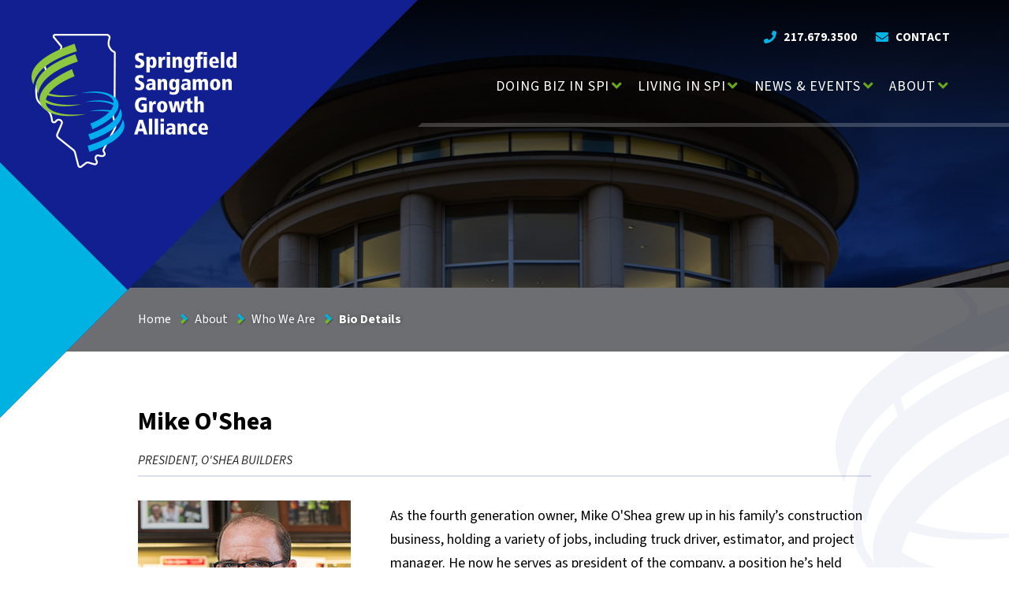

--- FILE ---
content_type: text/html; charset=utf-8
request_url: https://www.thriveinspi.org/about/who-we-are/details/?id=19
body_size: 12120
content:


<!doctype html>
<!--[if IE 9]><html class="lt-ie10" lang="en" > <![endif]-->
<html class="no-js" lang="en">

<head id="Head1"><link rel="preconnect" href="https://fonts.googleapis.com" /><link rel="preconnect" href="https://fonts.gstatic.com" crossorigin="" /><link href="https://fonts.googleapis.com/css2?family=Source+Sans+3:ital,wght@0,200;0,300;0,400;0,500;0,600;0,700;0,800;0,900;1,200;1,300;1,400;1,500;1,600;1,700;1,800;1,900&amp;display=swap" rel="stylesheet" />
  <script type="text/javascript">
    window.FontAwesomeConfig = { searchPseudoElements: true }
  </script>
  <link rel="stylesheet" href="https://use.fontawesome.com/releases/v5.3.1/css/all.css" integrity="sha384-mzrmE5qonljUremFsqc01SB46JvROS7bZs3IO2EmfFsd15uHvIt+Y8vEf7N7fWAU" crossorigin="anonymous" />

 
  <!-- CSS -->
  
<link id="css_prodmain" rel="stylesheet" media="screen" href="/themes/ssga/assets/dist/css/main.min.css?v=20230013020034"></link>



<link id="css_prodsubpage" rel="stylesheet" media="screen" href="/themes/ssga/assets/dist/css/subpage.min.css?v=20243812113840"></link>
<meta charset="utf-8" /><meta http-equiv="X-UA-Compatible" content="IE=Edge,chrome=1" /><title>
	Bios of Board Members and Staff
</title><meta name="og:title" content="Bios of Board Members and Staff" />

<meta name="keywords" content="Bios" />
<meta name="description" content="Bios and details of board members and staff." />
<meta name="og:description" content="Bios and details of board members and staff." />

<!-- Monsido: public_urls['https://www.thriveinspi.org/about/who-we-are/details/?id=19'] -->
<meta name="id" content="1109"/>
<link rel="shortcut icon" href="/favicon.png" />
<link rel="apple-touch-icon" href="/apple-touch-icon.png" />
<link rel="msapplication-TileColor" content="#bababa" />
<link rel="msapplication-TileImage" href="/windows-tile-icon.png" />

<meta name="robots" content="index, follow" />
<meta name="googlebot" content="index, follow" />
<meta name="msnbot" content="index, follow" />
<meta name="teoma" content="index, follow" />

 
<!-- Google Tag Manager -->
<script>(function(w,d,s,l,i){w[l]=w[l]||[];w[l].push({'gtm.start':
new Date().getTime(),event:'gtm.js'});var f=d.getElementsByTagName(s)[0],
j=d.createElement(s),dl=l!='dataLayer'?'&l='+l:'';j.async=true;j.src=
'//www.googletagmanager.com/gtm.js?id='+i+dl;f.parentNode.insertBefore(j,f);
})(window,document,'script','dataLayer','GTM-W5PPF6N');</script>
<!-- End Google Tag Manager -->

<meta name="msvalidate.01" content="D37F83595B3F111B96066F5A32B8B947" /><meta name="author" content="SSGA" /><meta name="viewport" content="width=device-width, initial-scale=1.0, maximum-scale=1.0, user-scalable=0" /><meta name="apple-mobile-web-app-title" content="SSGA" />

  <!-- icons -->
  <link rel="apple-touch-icon" sizes="180x180" href="/themes/SSGA/assets/dist/images/icons/apple-touch-icon.png" /><link rel="icon" type="image/png" sizes="32x32" href="/themes/SSGA/assets/dist/images/icons/favicon-32x32.png" /><link rel="icon" type="image/png" sizes="16x16" href="/themes/SSGA/assets/dist/images/icons/favicon-16x16.png" /><link rel="manifest" href="/themes/SSGA/assets/dist/images/icons/manifest.json" /><link rel="mask-icon" href="/themes/SSGA/assets/dist/images/icons/safari-pinned-tab.svg" color="#111f90" /><link rel="shortcut icon" href="/themes/SSGA/assets/dist/images/icons/favicon.ico" /><meta name="msapplication-TileColor" content="#111f90" /><meta name="msapplication-config" content="/themes/SSGA/assets/dist/images/icons/browserconfig.xml" /><meta name="theme-color" content="#111f90" />

  <!--[if lt IE 9]>
		<script src="//cdnjs.cloudflare.com/ajax/libs/html5shiv/3.7/html5shiv.js"></script>
  <![endif]-->
</head>

<body id="body1" class="subpage about">

  

<!--[if lte IE 9]>
  <div class="ie-bar">
    <p>You are using an unsupported browser. Some web functions may not work correctly. <span><a href="http://browsehappy.com/" target="_blank">Please update your browser for the best user experience</a></span></p>
  </div>
<![endif]-->
  


  <form method="post" action="./?id=19" id="form1">
<div class="aspNetHidden">
<input type="hidden" name="__EVENTTARGET" id="__EVENTTARGET" value="" />
<input type="hidden" name="__EVENTARGUMENT" id="__EVENTARGUMENT" value="" />
<input type="hidden" name="__VIEWSTATE" id="__VIEWSTATE" value="/[base64]" />
</div>

<script type="text/javascript">
//<![CDATA[
var theForm = document.forms['form1'];
if (!theForm) {
    theForm = document.form1;
}
function __doPostBack(eventTarget, eventArgument) {
    if (!theForm.onsubmit || (theForm.onsubmit() != false)) {
        theForm.__EVENTTARGET.value = eventTarget;
        theForm.__EVENTARGUMENT.value = eventArgument;
        theForm.submit();
    }
}
//]]>
</script>


<script src="/WebResource.axd?d=JQIEXP4CftdfNd7jVwk762c0lEY8gWPml5HNwZhaT4duf24Gov7YUBSagSovWLhl_2lcFTEkYRQUCa9ZFGBAZ2w7XAP1k12KHvFA0As9CHo1&amp;t=638901356248157332" type="text/javascript"></script>


<script src="/ScriptResource.axd?d=t7RG_plUXGo0I02pDOlwn9Uyui8_56xsTTuh9kpdXdT9_oZZuKVL1f9TrsCSY0Qj5enSOS6yqyyjqM35WNxB4WdT5syDkJr4mjwcR8V7_PRxjvxnG76SxoO8SFEQxLNgEhFgqybvilYWqreAGA5YiJYKFEg5a8Y86I3Spsibb-0aGLnrIaATrqK5xLps80RY0&amp;t=5c0e0825" type="text/javascript"></script>
<script type="text/javascript">
//<![CDATA[
if (typeof(Sys) === 'undefined') throw new Error('ASP.NET Ajax client-side framework failed to load.');
//]]>
</script>

<script src="/ScriptResource.axd?d=Qf1FdDIgKS-_3RXZeFhKODSc7IyumuSYJd85QBYnUgKdSsUqsfnmHDxmuiTOwalJlIkJGZKJGdufyGm1bKVOJpvk_Q8-pYo8VWXrIJcXhZ2rIhNv1ncYPVAjMQad1C7l0O4XE60ej6iUj4gV3dk1yPz6Fr0ixbXHNeOhKJQasrds4guWbc_G-4HsiDn8tL9D0&amp;t=5c0e0825" type="text/javascript"></script>
<div class="aspNetHidden">

	<input type="hidden" name="__VIEWSTATEGENERATOR" id="__VIEWSTATEGENERATOR" value="66677877" />
</div>
    <script type="text/javascript">
//<![CDATA[
Sys.WebForms.PageRequestManager._initialize('ctl00$sm1', 'form1', ['tctl00$AntillesAlerts$pnlAlerts','AntillesAlerts_pnlAlerts'], [], [], 90, 'ctl00');
//]]>
</script>

    

<header class="primary" id="header">

  <a class="skipcontent" href="#main" tabindex="0">Skip to Main Content</a>
  <div class="shadowed">
    <div class="branding">
      
      <div id="header_brandingSP">
	
        <div class="sr-only">Springfield Sangamon Growth Alliance</div>
        <a href="/" aria-label="Go to Springfield Sangamon Growth Alliance homepage"><span class="logo"></span></a>
      
</div>
    </div>

    <div class="nav-toggle" aria-label="Open Navigation Menu on Mobile" tabindex="0">
      <span class="fas fa-bars"></span>
      <span class="fas fa-times"></span>
      <span class="nav-text">MENU</span>
    </div>
  </div>
  <div class="navigation">

    <nav class="nav-primary">
      <div class="sr-only">Main Navigation</div>
      <div class="nav-mask closed">
        <div class="mask-element"></div>
        <ul class="ul1">
	<li id="doing-business-in-spi" class="li1 first_child has_children"><a id="mainnav-doing-business-in-spi" class="a1" href="/doing-business-in-spi/">Doing Biz in SPI</a><ul class="ul2 is_child ">
	<li id="sites-buildings" class="li2 first_child has_children is_child"><a id="mainnav-sites-buildings" class="a2" href="/doing-business-in-spi/sites-buildings/">Sites and Buildings</a></li>
	<li id="major-employers" class="li2 is_child"><a id="mainnav-major-employers" class="a2" href="/doing-business-in-spi/major-employers/">Major Employers</a></li>
	<li id="key-industries" class="li2 has_children is_child"><a id="mainnav-key-industries" class="a2" href="/doing-business-in-spi/key-industries/">Targeted Industries</a></li>
	<li id="talent-workforce" class="li2 has_children is_child"><a id="mainnav-talent-workforce" class="a2" href="/doing-business-in-spi/talent-workforce/">Talent & Workforce</a></li>
	<li id="regional-overview" class="li2 has_children is_child"><a id="mainnav-regional-overview" class="a2" href="/doing-business-in-spi/regional-overview/">Regional Overview</a></li>
	<li id="transportation-infrastructure" class="li2 is_child"><a id="mainnav-transportation-infrastructure" class="a2" href="/doing-business-in-spi/transportation-infrastructure/">Transportation & Infrastructure</a></li>
	<li id="incentives" class="li2 is_child"><a id="mainnav-incentives" class="a2" href="/doing-business-in-spi/incentives/">Incentives</a></li>
	<li id="projects" class="li2 is_child"><a id="mainnav-projects" class="a2" href="/doing-business-in-spi/projects/">Development Projects</a></li>
	<li id="testimonials-1" class="li2 is_child"><a id="mainnav-testimonials-1" class="a2" href="/doing-business-in-spi/testimonials-1/">Business Testimonials</a></li>
	<li id="resources-directory" class="li2 last_child has_children is_child"><a id="mainnav-resources-directory" class="a2" href="/doing-business-in-spi/resources-directory/">Resources Directory</a></li>
</ul>
</li>
	<li id="living-in-spi" class="li1 has_children"><a id="mainnav-living-in-spi" class="a1" href="/living-in-spi/">Living in SPI</a><ul class="ul2 is_child ">
	<li id="live" class="li2 first_child has_children is_child"><a id="mainnav-live" class="a2" href="/living-in-spi/live/">Live</a></li>
	<li id="play" class="li2 has_children is_child"><a id="mainnav-play" class="a2" href="/living-in-spi/play/">Play</a></li>
	<li id="work" class="li2 has_children is_child"><a id="mainnav-work" class="a2" href="/living-in-spi/work/">Work</a></li>
	<li id="connect" class="li2 has_children is_child"><a id="mainnav-connect" class="a2" href="/living-in-spi/connect/">Connect</a></li>
	<li id="thrive-ally" class="li2 has_children is_child"><a id="mainnav-thrive-ally" class="a2" href="/living-in-spi/thrive-ally/">Thrive Ally Program</a></li>
	<li id="cost-of-living-calculator" class="li2 last_child is_child"><a id="mainnav-cost-of-living-calculator" class="a2" href="/living-in-spi/cost-of-living-calculator/">Cost of Living Calculator</a></li>
</ul>
</li>
	<li id="news-and-events"  class="li1 has_children"><a class="a1" tabindex='0'>News & Events</a><ul class="ul2 is_child ">
	<li id="newsroom" class="li2 first_child is_child"><a id="mainnav-newsroom" class="a2" href="/news-and-events/newsroom/">Newsroom</a></li>
	<li id="events" class="li2 last_child is_child"><a id="mainnav-events" class="a2" href="/news-and-events/events/">Events</a></li>
</ul>
</li>
	<li id="about" class="li1 has_children active"><a id="mainnav-about" class="a1" href="/about/">About</a><ul class="ul2 is_child ">
	<li id="who-we-are" class="li2 first_child is_child active"><a id="mainnav-who-we-are" class="a2" href="/about/who-we-are/">Who We Are</a></li>
	<li id="why-you-should-invest" class="li2 is_child"><a id="mainnav-why-you-should-invest" class="a2" href="/about/why-you-should-invest/">Why You Should Invest</a></li>
	<li id="contact" class="li2 is_child"><a id="mainnav-contact" class="a2" href="/about/contact/">Contact</a></li>
	<li id="careers" class="li2 last_child is_child"><a id="mainnav-careers" class="a2" href="/about/careers/">Careers</a></li>
</ul>
</li>
</ul>






      </div>
    </nav>
    <ul class="global-nav" aria-label="Global Navigation">
            
            <li>
    <a href="tel:217.679.3500" class="Phone">217.679.3500</a>
</li>
            
        
            
            <li>
    <a href="mailto:ContactUs@ThriveInSPI.org" class="Email">Contact</a>
</li>
            
        </ul>

  </div>
</header>

    <div class="banner-wrapper">
      
      
    </div>

    <nav class="breadcrumbs" tabindex="0">
      <div class="bc-container">
        <a href="/" class="bc-home"><span>Home</span></a>
        <button type="button" class="bc-expand"><span class="sr-only">Expand Breadcrumbs</span>...</button>
        
<ul class="breadcrumb">
    <li><a href="/about/">About</a></li><li><a href="/about/who-we-are/">Who We Are</a></li><li>Bio Details</li>
</ul>
      </div>
    </nav>

    <main role="main" id="main">

      <article class="main-content">
        

<div id="alertContainer1" class="alertContainer">
  <div id="AntillesAlerts_valSummary1" class="alert danger" style="display:none;">

</div>
</div>

<div id="alertContainer2" class="alertContainer">
  <div id="AntillesAlerts_pnlAlerts">
	
      
    
</div>
</div>


<script type="text/javascript">
  function dismissAlert(myAlert) {
    myAlert.parentNode.style.display = "none";
  };
</script>





        <span id="ctl19_lblMessage"></span>

<div id="ctl19_pnlDetail" class="employee-details">
	

    <div class="employee-profile">
      <h1><span id="ctl19_lblName">Mike O'Shea</span></h1>
      <div class="title"><span id="ctl19_lblTitle" class="title"><em>President, O'Shea Builders</em></span></div>
      <div class="details">
       <img id="ctl19_imgImage" src="/Resources/d4dd9ac0-dbf5-4e3b-976a-71833b15c08d/Mike%20OShea-web.jpg" />
        <div>
          <p>As the fourth generation owner, Mike O'Shea grew up in his family’s construction business, holding a variety of jobs, including truck driver, estimator, and project manager. He now he serves as president of the company, a position he’s held since 1998. Under Mike’s leadership, <a target="_blank" href="https://osheabuilders.com/" rel="noopener">O’Shea Builders</a> has grown significantly and is involved in a wide variety of commercial construction projects. It is a recognized leader in key sectors, including healthcare, education, and faith-based. During Mike’s tenure as president, the company has grown from a workforce of 40 to a team of more than 150 commercial construction professionals. It is involved in several projects across a broad swath of the state from I-80 to I-70 and spanning to the eastern and western Illinois borders. O’Shea Builders’ headquarters are based in Springfield, and it has offices in both Peoria and Champaign.</p>
<p>He serves on the Monastery of Mary the Queen Advisory Board. He is a founding member of the Central Illinois CEO Forum.</p>
<p>Mike and his wife, Beth, are members of <a target="_blank" href="https://cherryhillsfamily.org/" rel="noopener">Cherry Hills Baptist Church</a> and have two young adult children, Matt and Grace. </p>
          <div class="contact">
              
              
          </div>
        </div>
      </div>
    </div>


        <!-- 
         
        -->

    

</div>
        
      </article>

    </main>

    

<div class="newsletter-signup">
  
            
              <div class="signup-left">
    <h2>Keep In Touch!</h2>
    <p>Stay informed. Get involved. Sign up for our enewsletter.</p>
  </div>
            
        

  <div class="signup-right">
    <!--
    <div class="button-tag">
      <input type="text" class="email-signup" placeholder="Enter your email address..."/>
      <input type="button" class="btn-signup" value="Sign Me Up"/>
    </div> -->
    <!-- Begin Mailchimp Signup Form -->
      <!-- <link href="//cdn-images.mailchimp.com/embedcode/horizontal-slim-10_7.css" rel="stylesheet" type="text/css"> -->
      <!-- <style type="text/css">
        #mc_embed_signup{background:#fff; clear:left; font:14px Helvetica,Arial,sans-serif; width:100%;}
        /* Add your own Mailchimp form style overrides in your site stylesheet or in this style block.
          We recommend moving this block and the preceding CSS link to the HEAD of your HTML file. */
      </style> -->
      <!-- <div id="mc_embed_signup">

          <div id="mc_embed_signup_scroll"> -->
        <label for="EMAIL">Email Address</label>
        <div class="button-tag">
          <input type="email" value="" name="EMAIL" class="email email-signup" id="mce-EMAIL" placeholder="Enter your email address...">

          <!-- real people should not fill this in and expect good things - do not remove this or risk form bot signups-->
          <div style="position: absolute; left: -5000px;" aria-hidden="true">
            <input type="text" name="b_6cf953b8c6a0e125de2992d0a_940c3b9c93" tabindex="-1" value="">
          </div>

          <input type="submit" value="Sign Me Up" name="subscribe" id="mc-embedded-subscribe" class="button btn-signup" onClick=this.form.action='https://ThriveInSPI.us3.list-manage.com/subscribe/post?u=6cf953b8c6a0e125de2992d0a&amp;id=940c3b9c93';this.form.submit();>
        </div>
          <!-- </div>

      </div> -->

      <!--End mc_embed_signup-->

  </div>
</div>
<!--footer-->
<footer class="primary">
  <div class="footer-top">
    <p class="copyright">Copyright &copy; <script>// <![CDATA[
document.write(new Date().getFullYear())
// ]]></script> Springfield Sangamon Growth Alliance</p>
    
    <ul class="footer-links">
            
            
      <li><a href="/terms-of-use">Terms of Use</a></li>
            
        
            
            
      <li><a href="/privacy-policy">Privacy Policy</a></li>
            
        
            
            
      <li><a href="/about/careers/">Careers</a></li>
            
        
    </ul>

    
    <ul class="social-nav">
            
            
      <li><a href="https://www.facebook.com/ThriveInSPI"><span class="fab fa-facebook-f"></span><span class="sr-only">facebook-f</span></a></li>
            
        
            
            
      <li><a href="https://twitter.com/ThriveInSPI"><span class="fab fa-twitter"></span><span class="sr-only">twitter</span></a></li>
            
        
            
            
      <li><a href="https://www.instagram.com/thriveinspi/"><span class="fab fa-instagram"></span><span class="sr-only">instagram</span></a></li>
            
        
            
            
      <li><a href="https://www.linkedin.com/company/thriveinspi"><span class="fab fa-linkedin"></span><span class="sr-only">linkedin</span></a></li>
            
        
    </ul>

  </div>
  <div class="footer-bottom">
    
            
            <div class="address"><h2>Address</h2>
    <address>
      <p><a target="_blank" href="https://www.google.com/maps/dir/39.7929733,-89.6986479/531+E+Washington+St+5th+Floor,+Springfield,+IL+62701/@39.7990716,-89.7084894,13z/data=!3m1!4b1!4m17!1m7!3m6!1s0x887539c3f2d73b85:0xecc28d6e78566925!2s531+E+Washington+St+5th+Floor,+Springfield,+IL+62701!3b1!8m2!3d39.80194!4d-89.6481465!4m8!1m1!4e1!1m5!1m1!1s0x887539c3f2d73b85:0xecc28d6e78566925!2m2!1d-89.6481465!2d39.80194" rel="noopener">531 East Washington Street, 5th Floor<br>Springfield, Illinois 62701</a></p>
    </address></div>
<div class="email">
    <h2>Contact</h2>
    <a href="mailto:ContactUs@ThriveInSPI.org">Connect With Us</a>
</div><div class="telephone">
    <h2>Call Us</h2>
    <a href="tel:217.679.3500">217.679.3500</a></div>
            
        

  </div>
</footer>
<!--/footer-->

  
<script type="text/javascript">
//<![CDATA[
var Page_ValidationSummaries =  new Array(document.getElementById("AntillesAlerts_valSummary1"));
//]]>
</script>


<script type="text/javascript">
//<![CDATA[

(function(id) {
    var e = document.getElementById(id);
    if (e) {
        e.dispose = function() {
            Array.remove(Page_ValidationSummaries, document.getElementById(id));
        }
        e = null;
    }
})('AntillesAlerts_valSummary1');
//]]>
</script>
</form>

  <!-- Vendor JS -->
  <script src="//cdnjs.cloudflare.com/ajax/libs/modernizr/2.8.3/modernizr.min.js"></script>
  <script src="//code.jquery.com/jquery-latest.min.js"></script>

  <script>
            
            var subpageBanner = '/images/lists/110/subpage-banner-image-default.jpg'

if(subpageBanner !== ''){
$('.banner-wrapper').attr('style', 'background-image: url(' + subpageBanner + ')');
}


            
        </script>



  <!-- LRS JS -->
  





<div id="js_productionSubpage">
	
  <script src="/themes/SSGA/assets/dist/js/main.min.js?v=20230103153820"></script>
  <script src="/themes/SSGA/assets/dist/js/subpage.min.js?v=20240711143656"></script>

</div>
  
</body>
</html>


--- FILE ---
content_type: text/css
request_url: https://www.thriveinspi.org/themes/ssga/assets/dist/css/main.min.css?v=20230013020034
body_size: 55369
content:
/*!
* WS Starter
* Designed by LRS Web Solutions (http://lrswebsolutions.com)
* Visit http://lrswebsolutions.com
*//*! normalize.css v8.0.1 | MIT License | github.com/necolas/normalize.css */#speedbump.open,.alerts .alert:first-child,.nav-toggle .fa-bars,.nav-wrap-open .nav-toggle .fa-times,.nav-wrap-open .navigation,.open .ul2,details,img,main{display:block}progress,sub,sup{vertical-align:baseline}figure,img{max-width:100%;height:auto;-ms-interpolation-mode:bicubic}.sr-only,body.nav-wrap-open{overflow:hidden!important}*,.content-form .required label:after,.li1 .toggler:after{text-rendering:optimizeLegibility}.a1,footer.primary a{text-decoration:none}button,hr,input{overflow:visible}.main-content ol>li li:before,.main-content ul li li:before{width:.25rem;height:.25rem;background-color:#bfc0c0;border-radius:50%}body,dl dd,html{overflow-x:hidden}html{line-height:1.15;-webkit-text-size-adjust:100%}h1{font-size:2em;margin:.67em 0}code,kbd,pre,samp{font-family:monospace,monospace;font-size:1em}a{background-color:transparent}abbr[title]{border-bottom:none;text-decoration:underline;-webkit-text-decoration:underline dotted;text-decoration:underline dotted}b,strong{font-weight:bolder}small{font-size:80%}sub,sup{font-size:75%;line-height:0;position:relative}sub{bottom:-.25em}sup{top:-.5em}img{border-style:none}button,input,optgroup,select,textarea{font-family:inherit;font-size:100%;line-height:1.15;margin:0}button,select{text-transform:none}[type=button],[type=reset],[type=submit],button{-webkit-appearance:button}[type=button]::-moz-focus-inner,[type=reset]::-moz-focus-inner,[type=submit]::-moz-focus-inner,button::-moz-focus-inner{border-style:none;padding:0}[type=button]:-moz-focusring,[type=reset]:-moz-focusring,[type=submit]:-moz-focusring,button:-moz-focusring{outline:ButtonText dotted .0625rem}fieldset{padding:.35em .75em .625em}legend{box-sizing:border-box;color:inherit;display:table;max-width:100%;padding:0;white-space:normal}textarea{overflow:auto}[type=checkbox],[type=radio]{box-sizing:border-box;padding:0}[type=number]::-webkit-inner-spin-button,[type=number]::-webkit-outer-spin-button{height:auto}[type=search]{-webkit-appearance:textfield;outline-offset:-2px;outline-offset:-.125rem}[type=search]::-webkit-search-decoration{-webkit-appearance:none}::-webkit-file-upload-button{-webkit-appearance:button;font:inherit}.ie-bar p,figure figcaption{line-height:1.125rem;letter-spacing:normal}h2,h3{line-height:1.875rem}summary{display:list-item}.content-form .errors ul li:before,.content-form .success ul li:before,.content-form .validation-summary,.content-form p:empty,.hide,.show-large-only,.show-large-up,.show-medium-up,.show-xlarge-only,.show-xlarge-up,.show-xxlarge-only,.show-xxlarge-up,[hidden],template{display:none}.sr-only{border:0!important;clip:rect(1px,1px,1px,1px)!important;clip:rect(.0625rem,.0625rem,.0625rem,.0625rem)!important;-webkit-clip-path:inset(50%)!important;clip-path:inset(50%)!important;height:.0625rem!important;margin:-.0625rem!important;padding:0!important;position:absolute!important;width:.0625rem!important;white-space:nowrap!important}.sr-only:active,.sr-only:focus{clip:auto!important;-webkit-clip-path:none!important;clip-path:none!important;height:auto!important;margin:auto!important;overflow:visible!important;width:auto!important;white-space:normal!important}.offscreen{position:absolute;top:-9999em;left:-9999em}.show{display:initial}.invisible{visibility:hidden}.clear{display:block;clear:both;zoom:1}.clear-after:after,.clearfix:after,.content-form .form-builder-section section::after{display:table;clear:both;content:""}.float-center{display:block;margin-right:auto;margin-left:auto}.float-left{float:left}.float-right{float:right}.text-left{text-align:left}.text-right{text-align:right}.text-center{text-align:center}.text-justify{text-align:justify}@media (orientation:landscape){.show-landscape{display:block}}@media (orientation:portrait){.show-landscape{display:none}.show-portrait{display:block}}@media (orientation:landscape){.hide-landscape,.show-portrait{display:none}}@media (orientation:portrait){.hide-landscape{display:block}.hide-portrait{display:none}}@media (orientation:landscape){.hide-portrait{display:block}}@media (min-width:0) and (max-width:990px){.hide-small-only,.show-medium-only{display:none}}@media (min-width:990px) and (max-width:1279px){.hide-medium-only{display:none}}@media (min-width:1280px) and (max-width:1340px){.show-large-only{display:block}.hide-large-only{display:none}}@media (min-width:1341px) and (max-width:1399px){.show-xlarge-only{display:block}.hide-xlarge-only{display:none}}@media (min-width:1341px){.hide-xlarge-up,.show-large-only{display:none}.show-xlarge-up{display:block}}@media (min-width:1400px){.hide-xxlarge-only,.hide-xxlarge-up,.show-xlarge-only,.show-xxlarge-only{display:none}.show-xxlarge-up{display:block}}a.skipcontent{padding:.375rem .5rem;position:absolute;top:-2.5rem;left:1.25rem;color:#fff;border-right:.0625rem solid #fff;border-bottom:.0625rem solid #fff;border-bottom-right-radius:.5rem;border-bottom-left-radius:.5rem;background:0 0;-webkit-transition:top 1s ease-out,background 1s linear;transition:top 1s ease-out,background 1s linear;z-index:500}#speedbump .btn:visited,.alerts .alert-nav .alert-next:focus,.alerts .alert-nav .alert-next:hover,.alerts .alert-nav .alert-prev:focus,.alerts .alert-nav .alert-prev:hover,.alerts .alert:visited,a.skipcontent:visited,footer.primary a:focus,footer.primary a:hover,footer.primary ul.social-nav li a:focus,footer.primary ul.social-nav li a:hover{color:#fff}a.skipcontent:focus,a.skipcontent:hover{position:absolute;left:1.25rem;top:0;background:#000;color:#fff;outline:0;-webkit-transition:top .1s ease-in,background .5s linear;transition:top .1s ease-in,background .5s linear}.content-form{position:relative;margin-right:-.9375rem;margin-left:-.9375rem;overflow:auto}.content-form .alert{padding:.875rem;margin-bottom:1.25rem;background:rgba(135,206,250,.25);border:.0625rem solid rgba(135,206,250,.65);border-radius:.625rem}.content-form .alert.success{background:rgba(144,238,144,.25);border:.0625rem solid rgba(144,238,144,.65)}.content-form .alert.danger{background:rgba(255,99,71,.25);border:.0625rem solid rgba(255,99,71,.65)}.content-form .alert.warning{background:rgba(255,140,0,.25);border:.0625rem solid rgba(255,140,0,.65)}.content-form .alert.info{background:rgba(32,178,170,.25);border:.0625rem solid rgba(32,178,170,.65)}.content-form .errors,.content-form .success{font-size:.875rem;line-height:1rem;letter-spacing:normal;width:calc(100% - 1.875rem);padding:.625rem;margin-bottom:1.875rem;margin-left:.9375rem;color:red;background:rgba(255,0,0,.15);border:.0625rem solid red}.content-form .errors.wide,.content-form .success.wide{width:100%;margin-left:0}.content-form .errors h2,.content-form .errors h3,.content-form .errors p,.content-form .success h2,.content-form .success h3,.content-form .success p,.content-form [class*=lg-]>p,.content-form [class*=md-]>p,.content-form [class*=sm-]>p,.content-form [class*=xlg-]>p,.content-form [class*=xxlg-]>p{padding:0}.content-form .errors p,.content-form .success p{font-size:.875rem;line-height:1rem;letter-spacing:normal}.content-form .errors p:last-of-type,.content-form .success p:last-of-type{margin-bottom:0}.content-form .errors ul,.content-form .success ul{font-size:.875rem;line-height:1rem;letter-spacing:normal;padding:0;margin:0}.content-form .errors ul li,.content-form .success ul li{padding:0;margin:0 0 .3125rem}.alert ul li,.content-form .checkbox-list input,.content-form .checkbox-list input+label,.content-form .checkbox-list label,.content-form .errors ul li:last-child,.content-form .form-footer p:empty,.content-form .form-header p:empty,.content-form .radio-list input,.content-form .radio-list input+label,.content-form .radio-list label,.content-form .success ul li:last-child,.content-form h2 p:empty,.content-form h3 p:empty,.content-form h4 p:empty,footer.primary p{margin:0}.content-form .success{color:green;background:rgba(0,128,0,.15);border:.0625rem solid green}.content-form .form-footer,.content-form .form-header,.content-form h2,.content-form h3,.content-form h4{padding-right:.9375rem;padding-left:.9375rem}.content-form p{padding-right:.9375rem;padding-left:.9375rem;clear:both}.content-form p.note{font-size:.75rem;line-height:.75rem;letter-spacing:.05em;font-style:italic}.content-form hr{width:calc(100% - 1.875rem);margin-left:.9375rem;clear:both}.content-form .form-footer{margin-top:1.875rem}.content-form fieldset{display:inline-block;width:100%;min-width:-webkit-min-content;min-width:-moz-min-content;min-width:min-content;padding:0;margin:0 0 1.875rem;border:0}.content-form fieldset legend{display:block;width:100%;padding-right:.9375rem;padding-left:.9375rem;margin:0 0 .375rem;font-weight:600}@media (min-width:1280px){.hide-large-up,.show-medium-only{display:none}.show-large-up{display:block}.content-form fieldset legend{margin:0 0 .625rem}}.content-form .label,.content-form label{position:relative;display:inline-block;clear:both}#speedbump,.content-form .checkbox-list li:before,.content-form .radio-list li:before,.nav-toggle .fa-times,.nav-toggle .nav-text,.nav-wrap-open .nav-toggle .fa-bars{display:none}.content-form label.sr-only{position:absolute;width:.0625rem;height:.0625rem;padding:0;margin:-.0625rem;overflow:hidden;clip:rect(0,0,0,0);color:#000;background:#fff;border:0}.content-form .error-msg{position:relative;top:-1.875rem;max-width:100%;margin-top:0;color:red}.content-form .required label:after{font-family:"Font Awesome 5 Free";font-weight:900;position:relative;top:-.4375rem;margin-left:.125rem;font-size:.375rem;font-style:normal;color:red;text-decoration:inherit;content:"\f069"}.content-form .form-builder-captcha{margin-bottom:1.875rem}.content-form input[type=date],.content-form input[type=datetime-local],.content-form input[type=datetime],.content-form input[type=email],.content-form input[type=file],.content-form input[type=month],.content-form input[type=number],.content-form input[type=password],.content-form input[type=search],.content-form input[type=tel],.content-form input[type=text],.content-form input[type=time],.content-form input[type=url],.content-form input[type=week],.content-form select,.content-form textarea{position:relative;width:100%;max-width:100%;margin:0 0 1.875rem;-webkit-appearance:none;-moz-appearance:none;appearance:none}.content-form input[type=date]:active,.content-form input[type=date]:focus,.content-form input[type=datetime-local]:active,.content-form input[type=datetime-local]:focus,.content-form input[type=datetime]:active,.content-form input[type=datetime]:focus,.content-form input[type=email]:active,.content-form input[type=email]:focus,.content-form input[type=file]:active,.content-form input[type=file]:focus,.content-form input[type=month]:active,.content-form input[type=month]:focus,.content-form input[type=number]:active,.content-form input[type=number]:focus,.content-form input[type=password]:active,.content-form input[type=password]:focus,.content-form input[type=search]:active,.content-form input[type=search]:focus,.content-form input[type=tel]:active,.content-form input[type=tel]:focus,.content-form input[type=text]:active,.content-form input[type=text]:focus,.content-form input[type=time]:active,.content-form input[type=time]:focus,.content-form input[type=url]:active,.content-form input[type=url]:focus,.content-form input[type=week]:active,.content-form input[type=week]:focus,.content-form select:active,.content-form select:focus,.content-form textarea:active,.content-form textarea:focus{outline:0}.content-form textarea{height:auto;min-height:120px;min-height:7.5rem}.branding,.branding *{height:100%}.content-form select::-ms-expand{display:none}.content-form input[type=checkbox],.content-form input[type=radio]{position:relative;float:left;width:1.25rem;height:1.25rem;max-height:auto;margin:0 0 1.875rem;background:#fff;border:.125rem solid #d3d3d3;-webkit-appearance:none;-moz-appearance:none;appearance:none}.content-form input[type=checkbox]:checked,.content-form input[type=radio]:checked{background:#fff;border-color:#a9a9a9;-webkit-appearance:none;-moz-appearance:none;appearance:none}.content-form input[type=checkbox]:checked:before,.content-form input[type=radio]:checked:before{font-family:"Font Awesome 5 Free";font-weight:900;text-rendering:optimizeLegibility;position:absolute;top:-.0625rem;left:0;font-size:1.125rem;font-style:normal;color:#a9a9a9;text-decoration:inherit;content:"\f00c"}.content-form input[type=checkbox]:focus,.content-form input[type=radio]:focus{border-color:#a9a9a9;outline:0;-webkit-appearance:none;-moz-appearance:none;appearance:none}.content-form input[type=checkbox]+label,.content-form input[type=radio]+label{position:relative;top:0;display:inline-block;width:calc(100% - 1.25rem);padding-left:.625rem;margin:0 0 1.875rem}.content-form input[type=radio]{margin-bottom:0;border-radius:50%}.content-form input[type=radio]+label{font-size:1.125rem;line-height:1.3125rem;letter-spacing:normal;top:-.3125rem;margin-bottom:0;font-weight:400;text-transform:none}.content-form .checkbox-list,.content-form .radio-list{padding-left:0}.content-form .checkbox-list li,.content-form .radio-list li{padding-left:0;margin-bottom:.625rem;border-left:0}.content-form .checkbox{overflow:hidden}.content-form .action-buttons{margin:1.875rem 0;overflow:hidden}.content-form input[type=submit]{margin-left:.9375rem;border:0}.content-form input[type=submit].btn-upload{margin:0 0 1.875rem}.content-form [class*=sm-]+[class*=sm-]>input[type=submit]{margin-left:0}.content-form .g-recaptcha{padding-right:.9375rem;padding-left:.9375rem;margin:0 0 1.875rem}.clear:after,.content-form .sm-last+div{clear:both}.content-form .sm-full{width:100%;padding-right:.9375rem;padding-left:.9375rem;clear:both}.content-form .sm-half,.content-form .sm-quarter,.content-form .sm-third,.content-form .sm-three-quarters,.content-form .sm-two-thirds{padding-right:.9375rem;padding-left:.9375rem;clear:none;float:left}.content-form .sm-half{width:50%}.content-form .sm-third{width:33.333%}.content-form .sm-two-thirds{width:66.666%}.content-form .sm-quarter{width:25%}.content-form .sm-three-quarters{width:75%}@media screen and (min-width:1341px){.content-form .xlg-full,.content-form .xlg-half,.content-form .xlg-quarter,.content-form .xlg-third,.content-form .xlg-three-quarters,.content-form .xlg-two-thirds{padding-right:.9375rem;padding-left:.9375rem;clear:none}.content-form [class*=xlg-]{width:auto;clear:none}.content-form [class~=lg-last]+div[class*=xlg-],.content-form [class~=md-last]+div[class*=xlg-],.content-form [class~=sm-last]+div[class*=xlg-]{clear:none}.content-form [class~=xlg-last]+div[class*=lg-],.content-form [class~=xlg-last]+div[class*=md-],.content-form [class~=xlg-last]+div[class*=sm-]{clear:both}.content-form .xlg-full{float:left;width:100%}.content-form .xlg-half{float:left;width:50%}.content-form .xlg-third{float:left;width:33.3333333333%}.content-form .xlg-two-thirds{float:left;width:66.6666666667%}.content-form .xlg-quarter{float:left;width:25%}.content-form .xlg-three-quarters{width:75%}}.alerts .alert,dl dd{padding:.625rem .9375rem}.alerts{position:relative;background:gray;color:#fff}.alerts .alert{display:none;width:100%;color:#fff;text-align:center}#speedbump .btn,.alerts .icon,.branding{display:inline-block}.alerts .alert:focus,.alerts .alert:hover{color:#fff;text-decoration:underline}.alerts.multiple .alert{padding:.625rem .9375rem .625rem 4.6875rem}.alerts .icon{margin-right:.625rem;font-size:1.5rem}.alerts .alert-nav{position:absolute;top:50%;left:0;z-index:101;font-size:1.25rem;transform:translateY(-50%)}.alerts .alert-nav .alert-next,.alerts .alert-nav .alert-prev{display:inline-block;padding-right:.25rem;width:1.875rem;color:rgba(255,255,255,.5);text-align:center;cursor:pointer}.alerts .alert-nav .alert-next{padding-right:0;padding-left:.25rem}#speedbump{position:fixed;top:50%;left:50%;z-index:1000;padding:1.25rem;border:.125rem solid #9e9e9e;background:#fff;transform:translateX(-50%) translateY(-50%);box-shadow:5px 5px 15px 0 rgba(0,0,0,.5);box-shadow:.3125rem .3125rem .9375rem 0 rgba(0,0,0,.5);width:60%}#speedbump p{color:#000}#speedbump .close-reveal-modal{position:absolute;top:0;right:1.25rem;border:0;color:red;text-decoration:none!important;font-weight:700;cursor:pointer;font-size:1.875rem}#speedbump .btn{margin:1.25rem 0;padding:0 .9375rem;width:auto;color:#fff}@media (max-width:768px){#speedbump{width:75%}#speedbump h3{margin-top:1.25rem}#speedbump .btn{max-width:50%}}header{position:absolute;top:0;z-index:8;width:100%;height:5rem;background:#fff}header .shadowed{position:relative;z-index:1;height:100%;box-shadow:0 0 10px rgba(0,0,0,.25);box-shadow:0 0 .625rem rgba(0,0,0,.25)}@media screen and (min-width:990px){.content-form .md-full,.content-form .md-half,.content-form .md-quarter,.content-form .md-third,.content-form .md-three-quarters,.content-form .md-two-thirds{padding-right:.9375rem;padding-left:.9375rem;clear:none}.content-form [class*=md-]{width:auto;clear:none}.content-form [class~=sm-last]+div[class*=md-]{clear:none}.content-form [class~=md-last]+div[class*=sm-]{clear:both}.content-form .md-full{width:100%}.content-form .md-half{float:left;width:50%}.content-form .md-third{float:left;width:33.3333333333%}.content-form .md-two-thirds{float:left;width:66.6666666667%}.content-form .md-quarter{float:left;width:25%}.content-form .md-three-quarters{float:left;width:75%}.alerts .alert{padding:1rem 2.5rem}.alerts.multiple .alert{padding:1rem 2.5rem 1rem 6.25rem}.alerts .alert-nav{left:2.5rem}header{background:0 0}header .shadowed{z-index:5;height:0;box-shadow:none}}header.stuck{position:fixed;top:-5.625rem;left:0;z-index:150;width:100%;height:5.625rem;background:#fff;transition:top .25s ease-out}header.stuck.show{top:0;box-shadow:0 3px 5px rgba(0,0,0,.25);box-shadow:0 .1875rem .3125rem rgba(0,0,0,.25)}.subpage .main-content{position:relative;padding:5.625rem 1.25rem 3.125rem;margin:0 auto 7.5rem}.subpage .main-content-action-bar{position:relative;padding:25rem 1.25rem 3.125rem;margin:0 auto 7.5rem}.logo:after,.logo:before{position:absolute;width:0;height:0;pointer-events:none}footer.primary{padding:3.125rem 1.25rem 6.25rem;color:#fff;background:#01071d}footer.primary .footer-top{padding-bottom:1.25rem;margin-bottom:3.125rem;border-bottom:.1875rem solid rgba(255,255,255,.25)}.pager,.pager .pagers{justify-content:space-between}footer.primary .copyright,footer.primary h2{font-family:"Source Sans 3",sans-serif;font-style:normal;font-weight:900;margin:2.1875rem 0 0;font-size:1.125rem;line-height:1.5rem;color:#fff;text-transform:uppercase}footer.primary .copyright{margin-bottom:1.5625rem}footer.primary ul{padding:0;margin:0 0 1.5625rem;list-style:none}footer.primary ul.footer-links li{position:relative;padding-right:.625rem;margin-right:.625rem}footer.primary ul.footer-links li:after{position:absolute;right:-.3125rem;color:#5c5e66}footer.primary ul.footer-links li:last-child{padding-right:0;margin-right:0}.alert ul li::before,.pager .pagers .pagination li::before,.stuck .logo:after,.stuck .logo:before,footer.primary ul.footer-links li:last-child:after{content:none}footer.primary ul.social-nav li{margin-right:.9375rem}footer.primary ul.social-nav li a{font-size:1.5rem;color:#74bc1f}footer.primary a{color:#00b2e2;border:0}.ie-bar p a,.ie-bar p a:visited{color:#4c3906}.branding{position:relative;width:calc(100% - 4.0625rem)}.branding a{border:0}.logo{display:block;width:14.375rem;height:5rem;background:url(../images/SSGA-Logo_MBL.png) 1.25rem center no-repeat;background-size:auto calc(100% - 1.5rem)}*,.stuck .logo,::after,::before{box-sizing:border-box}.logo:after{top:0;left:-66.25rem;z-index:-1;display:block;border-top:33.125rem solid #111f90;border-right:33.125rem solid transparent;border-bottom:0 solid;border-left:66.25rem solid transparent}@media screen and (min-width:990px){.subpage .main-content{width:calc(100% - 21.875rem);max-width:1200px;max-width:75rem;padding:3.125rem 0 0;margin:0 auto 9.375rem}.subpage .main-content-action-bar{width:calc(100% - 21.875rem);max-width:1200px;max-width:75rem;padding:5.625rem 0 0;margin:0 auto 9.375rem}footer.primary{display:flex;justify-content:space-between;padding:3.125rem 5rem 6.25rem}footer.primary .footer-top{width:50%;padding:0;margin:0;border:0}footer.primary .footer-bottom{display:flex;justify-content:space-between;width:50%}footer.primary .footer-bottom>*{width:calc(33% - 2.8125rem)}footer.primary .copyright{margin-bottom:.3125rem}footer.primary ul li{display:inline-block}footer.primary ul.footer-links li:after{content:"/"}main#main{position:relative;z-index:7}.subpage main#main:after{position:absolute;top:-5.625rem;right:0;z-index:0;display:block;width:13.9375rem;height:38.4375rem;background:url(/themes/ssga/assets/dist/images/subpage-bg-logo.png) right -2.5rem no-repeat;content:""}.branding{width:auto}.logo{width:16.25rem;height:11.5625rem;padding:2.1875rem 2.5rem;background-color:transparent;background-image:url(../images/SSGA-Logo_DSK.png);background-position:center center;background-size:calc(100% - 5rem) auto;box-sizing:content-box}.logo:after{top:-.9375rem;content:""}}.logo:before{bottom:-31.375rem;left:-3.3125rem;z-index:0;display:block;border-top:13.4375rem solid transparent;border-right:0;border-bottom:13.4375rem solid transparent;border-left:13.4375rem solid #00b2e2}.content-form .form-builder-section .radio-list input[type=radio],.content-form .form-builder-section input[type=checkbox],.stuck .logo,body,html,iframe{position:relative}@media screen and (min-width:990px){.logo:before{bottom:-35.7rem;content:""}}.stuck .logo{z-index:5;width:17.5rem;height:3.75rem;padding:0;margin:.9375rem 0;background-image:url(../images/SSGA-Logo_MBL.png);background-position:1.25rem center;background-size:contain}.content-form .form-builder-section label{margin-bottom:.5rem;font-size:1.125rem;color:#262626;font-family:"Source Sans 3",sans-serif;font-style:normal;font-weight:700}blockquote span,figure figcaption{font-style:italic}.content-form .form-builder-section input[type=date],.content-form .form-builder-section input[type=datetime-local],.content-form .form-builder-section input[type=datetime],.content-form .form-builder-section input[type=email],.content-form .form-builder-section input[type=file],.content-form .form-builder-section input[type=month],.content-form .form-builder-section input[type=number],.content-form .form-builder-section input[type=password],.content-form .form-builder-section input[type=search],.content-form .form-builder-section input[type=tel],.content-form .form-builder-section input[type=text],.content-form .form-builder-section input[type=time],.content-form .form-builder-section input[type=url],.content-form .form-builder-section input[type=week],.content-form .form-builder-section select,.content-form .form-builder-section textarea{padding:.625rem 1.25rem;border:.125rem solid #dcdeee}.content-form .form-builder-section select{cursor:pointer;background:url(/themes/SSGA/assets/dist/images/icn-select-arrow.png) calc(100% - 1.25rem) center no-repeat}.alert,.content-form div[id*=pnlResults]{padding:.625rem;font-weight:700;color:#000;background-color:rgba(104,166,32,.25)}.content-form .form-builder-section .radio-list{padding:0;margin:0 0 1.25rem}.content-form .form-builder-section .radio-list ul{padding:0 0 0 .9375rem;margin:0}.alert ul,.content-form .form-builder-section .radio-list ul li,dl{padding:0;margin:0}.content-form .form-builder-section .radio-list input[type=radio]:checked::before{top:50%;left:50%;font-family:"Font Awesome 5 Free";font-size:.8125rem;font-weight:900;line-height:.625rem;color:#111f90;content:"\f111";transform:translateY(-50%) translateX(-50%)}.content-form .form-builder-section input[type=checkbox]:checked::before{color:#111f90}.content-form .no-label{padding-top:1.875rem}.content-form a[role*=tooltip]{border-bottom:none}.content-form .tooltip{display:block;margin-bottom:.625rem}.content-form div[id*=pnlResults]{margin:.625rem .9375rem 1.25rem}.content-form div[id*=pnlTotals]{margin:1.25rem 0;font-size:1.25rem;font-style:italic}.form-builder-submit-controls a.btn.btn-primary,.form-builder-submit-controls input[type=submit]{color:#fff;text-transform:uppercase;background:#111f90;border:.0625rem solid #111f90;transition:.5s ease-in-out}.form-builder-submit-controls a.btn.btn-primary:focus,.form-builder-submit-controls a.btn.btn-primary:hover,.form-builder-submit-controls input[type=submit]:focus,.form-builder-submit-controls input[type=submit]:hover{background:#262626}.form-builder-submit-controls a.form-builder-section-next{color:#111f90!important}.pager{display:flex;border-top:.125rem solid #cfd2e9}.pager .pager-btn{color:#111f90;white-space:nowrap;transition:.5s ease-in-out}.a2:visited,.pager .pager-btn:focus,.pager .pager-btn:hover{color:#262626}.pager .pagers{display:flex;width:100%;padding:0}.pager .pagers .pagination{display:flex;list-style:none;justify-content:space-between}.pager .pagers .pager-btn{padding:.625rem 0;font-weight:700}.global-nav li a:before,.li1 .toggler:after{font-family:"Font Awesome 5 Free";font-weight:900}.pager .pagers a{font-weight:400;border:0}.pager .pagers a.active{font-weight:700}.alert{margin:0 0 1.25rem}.a1,body,html{font-weight:400}.a1,.a1:visited,.a2{color:#262626}.alert.danger{background-color:#fcc}*{-webkit-font-smoothing:antialiased;-moz-osx-font-smoothing:grayscale;font-kerning:auto}body,html{font-family:"Source Sans 3",sans-serif;font-style:normal;margin:0;font-size:100%;background:#fff;-webkit-overflow-scrolling:touch}.ie-bar p,h2,h3,h4,h5,h6{font-weight:700}input{-webkit-appearance:none;-moz-appearance:none;appearance:none}.element-invisible{position:absolute!important;width:.0625rem;height:.0625rem;overflow:hidden;clip:rect(1px 1px 1px 1px);clip:rect(.0625rem .0625rem .0625rem .0625rem)}.clear:after,.clear:before{display:table;content:""}iframe{background:#f2f2f2;border:.125rem solid #dedede}.m-bot__50{margin-bottom:3.125rem}.ie-bar{width:100%;padding:1rem .9375rem;font-family:Tahoma,Verdana,Segoe,sans-serif;text-align:center;background:#ffc410;border-bottom:.3125rem solid #eab105;box-shadow:0 2px 0 0 rgba(0,0,0,.1);box-shadow:0 .125rem 0 0 rgba(0,0,0,.1)}.a1,h2,h3{font-family:"Source Sans 3",sans-serif;font-style:normal}.ie-bar p{font-size:.75rem;padding:0;margin:0;letter-spacing:1px;letter-spacing:.0625rem;color:#755603;text-transform:uppercase}.main-content ol,.main-content ul{padding:0 .9375rem}a,a:visited,h2{color:#111f90}.ie-bar p a{display:block;transition:.5s ease-in-out}.ie-bar p a:focus,.ie-bar p a:hover{color:#222}figure[class*=left],img[class*=left]{float:left;max-width:40%;margin:0 1.25rem .9375rem 0}figure[class*=right],img[class*=right]{float:right;max-width:40%;margin:0 0 .9375rem 1.25rem}figure[class*=center],img[class*=center]{margin:0 auto .9375rem}figure{display:block}figure img{display:block;margin:0 auto}figure img[class*=align]{margin:0 auto;float:none}figure figcaption{margin-top:.0625rem;font-size:.9375rem;color:#fff;background:#000;padding:.625rem 1.5625rem}.navigation{display:none;height:calc(100vh - 5rem);background:#01071d}@media screen and (min-width:990px){.content-form .tooltip{position:relative;top:2rem;left:-2.5rem;z-index:1000;display:initial;padding:.1875rem .4375rem;margin-left:.9375rem;color:#fff;background-color:#111f90}.content-form .tooltip .arrow{position:absolute;top:-.5625rem;left:.5625rem;width:0;height:0;border-right:.4375rem solid transparent;border-bottom:.5625rem solid #111f90;border-left:.4375rem solid transparent}.navigation{display:block;width:0;height:0;background:0 0}.nav-primary{position:absolute;top:0;right:0;z-index:3;display:block;width:13.125rem;height:13.125rem;padding:5rem;background:0 0;transition:width 2s ease-in-out,height 2s ease-in-out}.nav-wrap-open .nav-primary{width:50%;height:100vh;transition:ease-in-out}.nav-primary:before{position:absolute;top:-14.875rem;right:-4.8rem;width:40.625rem;height:10.625rem;background:#74bc1f;content:"";transform:skewY(45deg);transition:2s ease-out}.nav-wrap-open .nav-primary:before{height:210vh}}.li1,.nav-mask,.nav-toggle{position:relative}.nav-toggle,.ul1,blockquote:after{background:#74bc1f}.nav-mask{top:0;height:100%;opacity:0;transition:top .85s}.a1,.a1:visited,.a2,.global-nav li a,.nav-toggle,a,a:visited{transition:.5s ease-in-out}@media screen and (max-width:989px){.nav-mask{opacity:1!important}}.nav-mask .mask-element{position:absolute;top:-100%;left:0;z-index:4;display:none;width:100%;height:200%;background:linear-gradient(0deg,#74bc1f 50%,rgba(116,188,31,0) 100%)}@media screen and (min-width:990px){.nav-mask .mask-element{display:block}}.ul1{max-height:calc(100vh - 200px);max-height:calc(100vh - 12.5rem);padding:3.125rem 1.25rem 4.6875rem;margin:0;overflow:auto;list-style:none}.li1{margin-top:2.125rem}@media screen and (min-width:1280px){.content-form .lg-full,.content-form .lg-half,.content-form .lg-quarter,.content-form .lg-third,.content-form .lg-three-quarters,.content-form .lg-two-thirds{padding-right:.9375rem;padding-left:.9375rem;clear:none}.content-form [class*=lg-]{width:auto;clear:none}.content-form [class~=md-last]+div[class*=lg-],.content-form [class~=sm-last]+div[class*=lg-]{clear:none}.content-form [class~=lg-last]+div[class*=md-],.content-form [class~=lg-last]+div[class*=sm-]{clear:both}.content-form .lg-full{float:left;width:100%}.content-form .lg-half{float:left;width:50%}.content-form .lg-third{float:left;width:33.333%}.content-form .lg-two-thirds{float:left;width:66.666%}.content-form .lg-quarter{float:left;width:25%}.content-form .lg-three-quarters{width:75%}header{display:flex;justify-content:space-between;height:10.0625rem}header:not(.stuck):after{position:absolute;z-index:0;width:100%;height:18.75rem;background:linear-gradient(to bottom,rgba(0,0,0,.9),transparent);content:""}header .shadowed{height:100%}header.stuck .shadowed{position:static;width:100%}.logo:after{top:0}.logo:before{bottom:-26.375rem}header:not(.stuck) .navigation{z-index:1;display:flex;flex-wrap:wrap;width:calc(100% - 33.125rem);height:100%;border-bottom:.3125rem solid rgba(255,255,255,.2);border-left:.3125rem solid transparent}.stuck .navigation{height:auto;border:0}.nav-primary{position:static;order:2;width:100%;height:100%;padding:0;background:0 0;transition:ease-in-out}.nav-primary:before{content:none}.stuck .nav-primary{position:absolute;right:-100%;width:50vw;height:100vh;max-width:800px;max-width:50rem;padding:5rem;background:#74bc1f;transition:ease-in-out}.nav-wrap-open .stuck .nav-primary{right:0}.nav-mask{height:auto;opacity:1!important}.nav-mask .mask-element{display:none}header:not(.stuck) .ul1{display:flex;align-items:baseline;justify-content:flex-end;padding:0;margin-right:4.6875rem;overflow:visible;background:0 0}header:not(.stuck) .li1{width:auto;padding-right:1.125rem;margin-top:0;margin-right:1.125rem}header:not(.stuck) .li1:last-child{margin-right:0}header:not(.stuck) .li1:focus .a1,header:not(.stuck) .li1:hover .a1{color:#74bc1f}header:not(.stuck) .li1:focus .ul2,header:not(.stuck) .li1:hover .ul2{display:block}}.li1:first-child,h2+h2,h2+h3,h2+h4,h2+h5,h2+h6,h3+h2,h3+h3,h3+h4,h3+h5,h3+h6,h4+h2,h4+h3,h4+h4,h4+h5,h4+h6,h5+h2,h5+h3,h5+h4,h5+h5,h5+h6,h6+h2,h6+h3,h6+h4,h6+h5,h6+h6{margin-top:0}.li1 .toggler{position:absolute;top:0;right:0;width:3.25rem;height:2.5625rem;cursor:pointer}@media screen and (min-width:1280px){.li1 .toggler{display:block;width:1.125rem;height:1.125rem}header:not(.stuck) .li1 .toggler:after{width:100%;height:auto;color:#68a620;border:0;content:"\f107"}}@media screen and (min-width:1400px){.content-form .xxlg-full,.content-form .xxlg-half,.content-form .xxlg-quarter,.content-form .xxlg-third,.content-form .xxlg-three-quarters,.content-form .xxlg-two-thirds{padding-right:.9375rem;padding-left:.9375rem;clear:none}.content-form [class*=xxlg-]{width:auto;clear:none}.content-form [class*=xxlg-last]+div{clear:both}.content-form .xxlg-full{float:left;width:100%}.content-form .xxlg-half{float:left;width:50%}.content-form .xxlg-third{float:left;width:33.3333333333%}.content-form .xxlg-two-thirds{float:left;width:66.6666666667%}.content-form .xxlg-quarter{float:left;width:25%}.content-form .xxlg-three-quarters{width:75%}header:not(.stuck) .li1{margin-right:2.1875rem;padding-right:1.5625rem}.li1 .toggler{width:1.5625rem;height:1.5625rem}}.li1 .toggler:after{display:block;width:3.25rem;height:2.5625rem;font-size:1.25rem;color:#262626;text-align:center;border-bottom:.125rem solid #262626;content:"\f067"}.li1 .toggler:focus:after,.li1 .toggler:hover:after{color:#fff;border-bottom-color:#fff}.li1.open .toggler:after{content:"\f068"}.a1{display:inline-block;width:calc(100% - 3.4375rem);padding-bottom:1.125rem;margin-bottom:1.25rem;font-size:1.75rem;cursor:pointer;border-bottom:.125rem solid #68a620}.a2,hr{border:0}@media screen and (min-width:1280px){.a1{padding-bottom:.4375rem;line-height:2rem}header:not(.stuck) .a1{width:100%;font-size:1.125rem;letter-spacing:.05rem;color:#fff;text-transform:uppercase;white-space:nowrap;border:0}header:not(.stuck) .a1:visited{color:#fff}}@media screen and (min-width:1380px){header:not(.stuck) .a1{font-size:1.375rem}}.a1:focus,.a1:hover,.a1:visited:focus,.a1:visited:hover,.a2:focus,.a2:hover,.a2:visited:focus,.a2:visited:hover{color:#fff;text-decoration:none}.a1:focus,.a1:hover{cursor:pointer}.ul2{display:none;padding:0;margin:0;list-style:none}.li2{margin-bottom:1.25rem}.li2 .toggler{display:none!important}.a2{text-decoration:none}h3,h4,h5,h6{color:#262626}.nav-toggle{float:right;width:3.75rem;height:100%;overflow:hidden;vertical-align:top;cursor:pointer}.nav-toggle:focus,.nav-toggle:hover,.nav-wrap-open .nav-toggle,.newsletter-signup{background:#111f90}.nav-toggle .fa-bars,.nav-toggle .fa-times{font-size:1.5625rem;line-height:5rem;color:#fff;text-align:center}.global-nav{padding:0;margin:1.875rem 1.25rem;list-style:none}@media screen and (min-width:990px){.nav-toggle{width:6.875rem;height:auto;padding-top:.625rem;background:0 0}.nav-toggle:before{position:absolute;top:0;right:0;z-index:-1;width:0;height:0;border-top:11.25rem solid #74bc1f;border-right:0;border-bottom:0;border-left:11.25rem solid transparent;content:"";opacity:1;transition:.25s ease-in-out}.nav-toggle:focus,.nav-toggle:hover,.nav-wrap-open .nav-toggle{background:0 0}.stuck .nav-toggle:focus,.stuck .nav-toggle:hover,.stuck .nav-wrap-open .nav-toggle{background:#74bc1f}.nav-toggle .fa-bars,.nav-toggle .fa-times{font-size:2.875rem}.global-nav{position:absolute;top:0;right:0;z-index:2;width:100%;padding:1.875rem 12.5rem 1.875rem 1.25rem;margin:0;text-align:right;background:linear-gradient(to bottom,rgba(0,0,0,.9),transparent)}table.responsive-table tr:last-child td{border-bottom:0}}@media screen and (min-width:1280px){header:not(.stuck) .ul2{position:absolute;right:0;left:auto;width:13.75rem;padding:1.875rem 1.5625rem 1.25rem;text-align:right;background:rgba(0,0,0,.8);border-top:.1875rem solid #74bc1f;--notchSize:20px;--notchSize:1.25rem;-webkit-clip-path:polygon(0 0,0 0,100% 0,100% var(--notchSize),100% 100%,calc(100% - var(--notchSize)) 100%,var(--notchSize) 100%,0 calc(100% - var(--notchSize)));clip-path:polygon(0 0,0 0,100% 0,100% var(--notchSize),100% 100%,calc(100% - var(--notchSize)) 100%,var(--notchSize) 100%,0 calc(100% - var(--notchSize)))}header:not(.stuck) .a2,header:not(.stuck) .a2:visited{color:#fff}header:not(.stuck) .a2:focus,header:not(.stuck) .a2:hover,header:not(.stuck) .a2:visited:focus,header:not(.stuck) .a2:visited:hover{text-decoration:underline}.stuck .nav-toggle .nav-text{display:block}.nav-toggle{display:none}.stuck .nav-toggle{position:absolute;top:0;right:0;left:auto;z-index:5;display:flex;align-items:center;justify-content:center;width:7.5rem;height:5.625rem;padding-top:0;overflow:hidden;font-size:1rem;font-weight:700;letter-spacing:.075rem;color:#262626;background:#74bc1f}.stuck .nav-toggle .fa-bars,.stuck .nav-toggle .fa-times{margin-right:.375rem;font-size:1.5rem}.global-nav{position:static;order:1;width:100%;padding:0;margin:2rem 4.6875rem 2rem 0;background:0 0}.stuck .global-nav{position:absolute;top:0;right:7.5rem;height:5.625rem;margin-top:0;margin-right:1.25rem;margin-bottom:0;line-height:5.625rem}}.global-nav li{display:inline-block;margin-right:1.25rem}.global-nav li:last-child{margin-right:0}.global-nav li a{position:relative;padding-left:1.5625rem;font-size:.9375rem;font-weight:700;letter-spacing:.025rem;color:#fff;text-decoration:none;text-transform:uppercase;border:0}.stuck .global-nav li a{color:#2b3484}.global-nav li a:before{position:absolute;top:0;left:0;font-size:1rem;color:#00b4e5;content:"\f00d"}.global-nav li a.Phone:before{content:"\f095"}.global-nav li a.Email:before{content:"\f0e0"}.global-nav li a.Web:before{content:"\f0ac"}.global-nav li a:focus,.global-nav li a:hover{color:#00b4e5;text-decoration:underline}h2,h3,h4,h5,h6{margin:3.125rem 0 1.25rem}h2{font-size:2.25rem}h2.small{font-size:1.875rem}h3{margin-bottom:.9375rem;font-size:1.5rem}h4,h6{font-size:1.25rem;line-height:1.875rem;font-family:"Source Sans 3",sans-serif;font-style:normal}h5,ol,p,ul{font-size:1.125rem;line-height:1.875rem;font-family:"Source Sans 3",sans-serif;font-style:normal}ol,p,ul{margin:.9375rem 0;font-weight:400}blockquote,ol.large,p.large,ul.large{font-size:1.5rem;line-height:2.25rem}a,strong{font-weight:700;font-family:"Source Sans 3",sans-serif;font-style:normal}hr{box-sizing:content-box;height:.125rem;margin:3.125rem 0;background:#dcdeee}a{-webkit-tap-highlight-color:transparent;display:inline;line-height:1.25rem;text-decoration:none;border-bottom:.125rem solid #cfd2e9}.large a{line-height:2rem}a:focus,a:hover,a:visited:focus,a:visited:hover{color:#262626;text-decoration:none;border-bottom-color:#262626}blockquote:after,blockquote:before{width:3.125rem;height:3.125rem;border:.1875rem solid #fff;transform:rotate(45deg);position:absolute;content:""}blockquote{position:relative;width:100%;padding:2.5rem 3.75rem;margin:1.875rem 0;overflow:hidden;background:#e7e8f4;font-family:"Source Sans 3",sans-serif;font-style:normal;font-weight:400}blockquote:before{top:-1.5625rem;left:-1.5625rem;background:#00b2e2}blockquote:after{right:-1.5625rem;bottom:-1.5625rem}table.responsive-table{width:100%;border-collapse:collapse}table.responsive-table td,table.responsive-table th{padding:1.25rem 1.875rem;font-size:1rem;text-align:left;background:#fff;border-bottom:.125rem solid #edeef7}table.responsive-table th{font-size:1.125rem;color:#fff;background:#111f90;border-right:.125rem solid #edeef7;border-bottom:0}.main-content img{--notchSize:20px;--notchSize:1.25rem;-webkit-clip-path:polygon(100% 0,100% calc(100% - var(--notchSize)),calc(100% - var(--notchSize)) 100%,0 100%,0 0);clip-path:polygon(100% 0,100% calc(100% - var(--notchSize)),calc(100% - var(--notchSize)) 100%,0 100%,0 0)}.main-content img.no-clip{-webkit-clip-path:none;clip-path:none}.main-content figure figcaption{padding:.9375rem 0;font-size:.875rem;color:#262626;background:0 0;font-family:"Source Sans 3",sans-serif;font-style:normal;font-weight:600}.main-content ol>li,.main-content ul li{position:relative;display:block;padding:0;margin:0 0 1rem 1.1225em;color:#262626;list-style:none}span[id*=DataPager],span[id*=DataPager] a{color:#111f90;font-weight:700;font-family:"Source Sans 3",sans-serif;font-style:normal}.main-content ul li:before{position:absolute;top:.6875rem;left:-1rem;display:inline-block;width:.375rem;height:.375rem;background-color:#00b2e2;border-radius:50%;color:#00b2e2;content:""}.main-content ol{counter-reset:count}.main-content ol>li:before{position:absolute;top:.0625rem;left:-1.875rem;display:inline-block;width:1.5625rem;height:1.5625rem;font-size:1rem;font-weight:700;line-height:1.5625rem;color:#fff;text-align:center;background:#111f90;content:counter(count);counter-increment:count}.main-content ol>li li:before{content:""}.cost-of-living-submit-button{color:#fff;text-transform:uppercase;background:#111f90;border:.0625rem solid #111f90;transition:.5s ease-in-out;-webkit-transition:.5s ease-in-out;-o-transition:.5s ease-in-out}@media (min-width:990px){.hide-medium-up,.show-small-only{display:none}.show-medium-up{display:block}figure,img{max-width:100%}figure[class*=left],img[class*=left]{margin:0 3.125rem 1.25rem 0}figure[class*=right],img[class*=right]{margin:0 0 1.25rem 3.125rem}figure[class*=center],img[class*=center]{margin:0 auto 1.25rem}figure img[class*=align]{margin:0 auto;float:none}.cost-of-living-submit-button{margin:1.25rem 0 0 .9375rem}}.cost-of-living-submit-button:focus,.cost-of-living-submit-button:hover{background:#262626;border:.0625rem solid #262626}.btn{padding:0 1.25rem;font-size:1.125rem;line-height:2.5rem;text-transform:uppercase;cursor:pointer;border-radius:.3125rem;font-family:"Source Sans 3",sans-serif;font-style:normal;font-weight:700;-webkit-appearance:none}.btn.btn-hollow{color:#262626;background:0 0;border:.125rem solid #262626;transition:.5s ease-in-out}.btn.btn-hollow:focus,.btn.btn-hollow:hover{color:#fff;background:#262626}.btn.btn-arrow{position:relative;padding:0 0 0 1.25rem;font-size:1.125rem;color:#262626;border:0}.btn.btn-arrow.btn-back:before{position:absolute;top:49%;left:0;width:.9375rem;height:1.125rem;background:url(/themes/SSGA/assets/dist/images/icn-arrow.png) center center no-repeat;content:"";transform:rotate(180deg) translateY(50%)}span[id*=DataPager]{display:block;width:100%;padding-top:.625rem;text-align:center;border-top:.125rem solid #edeef7}span[id*=DataPager] a{border:0}dl dt{margin-top:2.5rem;font-weight:700}dl dd{max-height:450px;max-height:28.125rem;min-height:40px;min-height:2.5rem;margin:.625rem 0;overflow-y:auto;background:rgba(0,0,0,.05);border-radius:.9375rem}.posted-by{margin-top:-.625rem;margin-bottom:1.25rem;font-style:italic}.newsletter-signup h2{font-family:"Source Sans 3",sans-serif;font-style:normal;font-weight:900;padding-left:3.4375rem;margin:0;font-size:1.875rem;color:#fff;text-transform:uppercase;background:url(/themes/SSGA/assets/dist/images/icn-envelope.png) left center no-repeat}.newsletter-signup p{font-size:1.125rem;line-height:1.5rem;color:#fff}.newsletter-signup label{font-family:"Source Sans 3",sans-serif;font-style:normal;font-weight:700;display:block;margin-bottom:.4375rem;font-size:1.125rem;line-height:1.5rem;color:#fff}.signup-left{padding:3.75rem 1.25rem 2.5rem}.signup-right{padding:2.5rem 1.25rem 3.4375rem;background:#0e1973}.btn-tag{width:100%}.email-signup{width:calc(100% - 2.5625rem);padding:.625rem 0;color:#fff;background:0 0;border:0;border-bottom:.1875rem solid #08569f;border-radius:0}.email-signup::-moz-placeholder{font-style:italic;color:#7f87c4}.email-signup:-ms-input-placeholder{font-style:italic;color:#7f87c4}.email-signup::placeholder{font-style:italic;color:#7f87c4}.btn-signup{width:2.4375rem;padding:.625rem;margin-left:-.1875rem;text-indent:200px;text-indent:12.5rem;vertical-align:bottom;cursor:pointer;background:url(/themes/SSGA/assets/dist/images/icn-arrow.png) center center no-repeat;border:0;border-bottom:.1875rem solid #00b2e2;border-radius:0}.pager-controls{position:relative;top:-8.8125rem;left:50%;z-index:99;display:flex;align-items:center;justify-content:center;transform:translateX(-50%)}.banner .pager-controls{position:absolute;top:auto;bottom:2.8125rem;left:49.5%;z-index:999;transform:translateX(-50%)}@media screen and (min-width:990px){.newsletter-signup{position:relative;z-index:8;display:flex;align-items:center;justify-content:center;padding:3.125rem 5rem 2.1875rem}.newsletter-signup:after{position:absolute;top:0;left:0;display:block;width:0;height:0;border-top:5.625rem solid #0e359c;border-right:5.625rem solid transparent;content:""}.newsletter-signup h2{margin-left:-3.4375rem}.signup-left{width:40%;padding:0 3.75rem;border-right:.25rem solid #414ca6}.signup-right{width:60%;padding:0 0 0 3.75rem;background:0 0}.email-signup{width:calc(100% - 9.0625rem)}.btn-signup{font-family:"Source Sans 3",sans-serif;font-style:normal;font-weight:700;width:8.75rem;padding-right:1.25rem;margin-left:.0625rem;font-size:1.125rem;color:#fff;text-indent:0;text-transform:uppercase;background-position:calc(100% - .625rem) center}.banner .pager-controls{right:-4.0625rem;bottom:2.8125rem;left:auto}.pager-controls{top:-4.4375rem;left:25.1875rem;justify-content:left;transform:none}}@media screen and (min-width:1440px){.banner .pager-controls{right:4.375rem}}.banner-next,.banner-prev,.test-next,.test-prev{width:1.5625rem;height:1.5625rem;margin:0 .625rem;font-size:1.125rem;line-height:1.5625rem;color:#00b2e2;text-align:center;cursor:pointer;background:#e7e8f4;border-radius:1.5625rem}.banner .banner-next,.banner .banner-prev,.banner .test-next,.banner .test-prev{background:rgba(255,255,255,.2)}.banner-next .fas,.banner-prev .fas,.test-next .fas,.test-prev .fas{display:inline-block;width:1.5625rem;font-size:.875rem;line-height:1.5625rem;text-align:center}.banner-next .fas.fa-chevron-right,.banner-prev .fas.fa-chevron-right,.test-next .fas.fa-chevron-right,.test-prev .fas.fa-chevron-right{padding-left:.125rem}.banner-next .fas.fa-chevron-left,.banner-prev .fas.fa-chevron-left,.test-next .fas.fa-chevron-left,.test-prev .fas.fa-chevron-left{padding-right:.125rem}.banner-next.disabled,.banner-prev.disabled,.test-next.disabled,.test-prev.disabled{color:#777;cursor:default}.banner-next.disabled .fas,.banner-prev.disabled .fas,.test-next.disabled .fas,.test-prev.disabled .fas{cursor:default}.banner-pager,.test-pager{position:relative;top:-.125rem;font-size:3rem;line-height:1.125rem}.banner-pager>span,.test-pager>span{margin-right:.3125rem;color:#dcdeee;cursor:pointer}.banner .banner-pager>span,.banner .test-pager>span{color:rgba(255,255,255,.2)}.banner-pager>span.cycle-pager-active,.test-pager>span.cycle-pager-active{color:#00b2e2}
/*# sourceMappingURL=main.min.css.map */
/*# sourceMappingURL=[data-uri] */


--- FILE ---
content_type: text/css
request_url: https://www.thriveinspi.org/themes/ssga/assets/dist/css/subpage.min.css?v=20243812113840
body_size: 69799
content:
/*!
* WS Starter
* Designed by LRS Web Solutions (http://lrswebsolutions.com)
* Visit http://lrswebsolutions.com
*/.modal-overlay.show-modal,.modal.show-modal{visibility:visible;transition:visibility linear,opacity .25s;opacity:1}.sr-only{border:0!important;clip:rect(1px,1px,1px,1px)!important;clip:rect(.0625rem,.0625rem,.0625rem,.0625rem)!important;-webkit-clip-path:inset(50%)!important;clip-path:inset(50%)!important;height:.0625rem!important;margin:-.0625rem!important;overflow:hidden!important;padding:0!important;position:absolute!important;width:.0625rem!important;white-space:nowrap!important}.sr-only:active,.sr-only:focus{clip:auto!important;-webkit-clip-path:none!important;clip-path:none!important;height:auto!important;margin:auto!important;overflow:visible!important;width:auto!important;white-space:normal!important}.offscreen{position:absolute;top:-9999em;left:-9999em}.modal,.modal-overlay{position:fixed;opacity:0;visibility:hidden}.accordions.active .accordion-content[aria-hidden=true],.bc-show-all .bc-expand,.event-details .returnlink,.events-list-view .event-month,.events-list-view .events-category-name,.hide,.mfp-align-top .mfp-container:before,.mfp-loading.mfp-figure,.mfp-s-error .mfp-content,.mfp-s-ready .mfp-preloader,.news-detail .news-detail-link,.news-search,.search-results th[scope=col],.show-large-only,.show-large-up,.show-medium-up,.show-xlarge-only,.show-xlarge-up,.show-xxlarge-only,.show-xxlarge-up,.subpage.multistep-form .form-wrapper .form-builder-submit-controls a.form-builder-section-next span,.subpage.multistep-form .form-wrapper .form-builder-submit-controls a.form-builder-section-prev span,.subpage.multistep-form .form-wrapper .form-steps ul li:after,.subpage.multistep-form .form-wrapper .form-steps ul li:before,.tabs [role=tabpanel] .tab-title,.tabs [role=tabpanel][aria-hidden=true],a.bc-home>span,ul.company-directory.four li .details .bio,ul.company-directory.four li .details .social-links li.hide,ul.company-directory.four li .details .social-links li:before{display:none}.show{display:initial}.invisible{visibility:hidden}.clear{display:block;clear:both}.clear-after:after,.employee-profile:after,.filter-form .form-builder-section>div:after,article.event:after,article.news-post:after{display:table;clear:both;content:""}.accordions.active .accordion-content[aria-hidden=false],.bc-show-all .breadcrumb li,.breadcrumb li:last-child,.card-results .card-details>div strong,.filter-form .form-builder-section>div .form-container,.float-center,.subpage.multistep-form .form-wrapper .form-steps .select-list.active,ul.company-directory li>a:focus .arrow-indicator,ul.company-directory li>a:hover .arrow-indicator{display:block}.float-center{margin-right:auto;margin-left:auto}.float-left{float:left}.float-right,.subpage.multistep-form .form-wrapper .form-builder-submit-controls .submit{float:right}.modal .modal-content p,.text-left{text-align:left}.text-right{text-align:right}.text-center{text-align:center}.text-justify{text-align:justify}@media (orientation:landscape){.show-landscape{display:block}}@media (orientation:portrait){.show-landscape{display:none}.show-portrait{display:block}}@media (orientation:landscape){.hide-landscape,.show-portrait{display:none}}@media (orientation:portrait){.hide-landscape{display:block}.hide-portrait{display:none}}@media (orientation:landscape){.hide-portrait{display:block}}@media (min-width:0) and (max-width:990px){.hide-small-only,.show-medium-only{display:none}}@media (min-width:990px) and (max-width:1279px){.hide-medium-only{display:none}}@media (min-width:1280px) and (max-width:1340px){.show-large-only{display:block}.hide-large-only{display:none}}@media (min-width:1341px) and (max-width:1399px){.show-xlarge-only{display:block}.hide-xlarge-only{display:none}}@media (min-width:1341px){.hide-xlarge-up,.show-large-only{display:none}.show-xlarge-up{display:block}}@media (min-width:1400px){.hide-xxlarge-only,.hide-xxlarge-up,.show-xlarge-only,.show-xxlarge-only{display:none}.show-xxlarge-up{display:block}}.accordions.active,.filter-form .form-builder-section>div .form-field{margin-bottom:1.25rem}.accordions.active h2.accordion-title{position:relative;padding:0;margin:0}.accordions.active h2.accordion-title button{line-height:1.125rem;letter-spacing:normal;position:relative;width:100%;padding:1.25rem 5.125rem .625rem 0;margin:0 0 .625rem;text-align:left;background:0 0;border:0;border-bottom:.125rem solid gray}.accordions.active h2.accordion-title button span{position:absolute;bottom:-.125rem;height:calc(100% + .125rem);border-bottom:.125rem solid gray}.accordions.active h2.accordion-title button span:after{font-family:"Font Awesome 5 Free";font-weight:900;text-rendering:optimizeLegibility;position:absolute;top:50%;font-size:1.125rem;font-style:normal;color:#000;text-align:center;text-decoration:inherit;content:"\f067";transform:translateY(-.5rem)}.accordions.active h2.accordion-title button:focus,.accordions.active h2.accordion-title button:hover{cursor:pointer;background:0 0;border:0;border-bottom:.125rem solid gray;outline:0}.accordions.active h2.accordion-title button:focus span,.accordions.active h2.accordion-title button:hover span,.accordions.active h2.accordion-title.is-active button span,.accordions.active h2.accordion-title.is-active button:focus span{border-bottom:.125rem solid gray}.accordions.active h2.accordion-title.is-active button,.accordions.active h2.accordion-title.is-active button:focus{background:0 0;border:0;border-bottom:.125rem solid gray;outline:0}.accordions.active h2.accordion-title.is-active button:focus span:after{content:"\f068"}.accordions.active .accordion-content{padding:.625rem}.five-column,.four-column,.six-column,.three-column,.two-column{padding:0;margin:0;list-style:none!important}.event-details>*,.five-column .col,.four-column .col,.main-content ul.call-out-nav li.half,.main-content ul.call-out-nav li.third,.news-detail>*,.six-column .col,.subpage.multistep-form .form-wrapper .form-box-content,.subpage.multistep-form .form-wrapper .form-builder-progress,.subpage.multistep-form .form-wrapper .form-builder-submit-controls,.three-column .col,.two-column .col,.twothirds-row .column-left,.twothirds-row .column-right,ul.company-directory .photo{width:100%}.accordions.active,.modal,body.modal-open{overflow:hidden}.modal-overlay{top:0;left:0;z-index:1071;width:100%;height:100%;transform:scale(1.1);transition:visibility .25s linear,opacity .25s}.modal-overlay.show-modal{transform:scale(1)}.modal{top:50%;left:50%;z-index:1072;display:none;width:98vw;height:auto;max-height:calc(90vh - 40px);max-height:calc(90vh - 2.5rem);min-height:calc(90vh - 40px);min-height:calc(90vh - 2.5rem);text-align:center;background-color:#fff;transform:translate(-50%,-50%)}@media only screen and (min-width:990px){.modal{width:96vw;height:auto;max-height:90vh;min-height:auto;overflow-y:visible}}@media only screen and (min-width:1280px){.modal{width:60vw;height:auto;max-width:500px;max-width:31.25rem;max-height:90vh;min-height:auto;overflow:visible}.modal.wide{width:80vw;max-width:80vw}}@media only screen and (min-width:1341px){.modal{width:50vw;height:auto;max-width:640px;max-width:40rem;max-height:90vh;min-height:auto;overflow:visible}.modal.wide{width:80vw;max-width:80vw}}.modal.show-modal{display:block}.mfp-container:before,.mfp-content{display:inline-block;vertical-align:middle}.modal .close-modal{position:absolute;top:.5rem;right:1.5rem;width:1.5rem;font-size:1rem;line-height:1.5rem;text-align:center;cursor:pointer;background-color:#d3d3d3;border-radius:.25rem}.modal .close-modal:focus,.modal .close-modal:hover{background-color:#a9a9a9}.modal .modal-content{height:100%;max-height:inherit;overflow-y:auto}.modal-inline-parent{position:relative!important;z-index:auto!important}.mfp-bg,.mfp-wrap{position:fixed;left:0;top:0;width:100%;height:100%}.mfp-bg{z-index:1042;overflow:hidden;background:#0b0b0b;opacity:.8}.mfp-wrap{z-index:1043;outline:0!important;-webkit-backface-visibility:hidden}.mfp-container{text-align:center;position:absolute;width:100%;height:100%;left:0;top:0;padding:0 .5rem;box-sizing:border-box}.mfp-container:before{content:"";height:100%}.mfp-content{position:relative;margin:0 auto;text-align:left;z-index:1045}.mfp-ajax-holder .mfp-content,.mfp-inline-holder .mfp-content{width:100%;cursor:auto}.mfp-ajax-cur{cursor:progress}.mfp-zoom-out-cur,.mfp-zoom-out-cur .mfp-image-holder .mfp-close{cursor:-moz-zoom-out;cursor:-webkit-zoom-out;cursor:zoom-out}.mfp-gallery .mfp-image-holder .mfp-figure,.mfp-zoom{cursor:pointer}.mfp-zoom{cursor:-webkit-zoom-in;cursor:-moz-zoom-in;cursor:zoom-in}.mfp-auto-cursor .mfp-content{cursor:auto}.mfp-arrow,.mfp-close,.mfp-counter,.mfp-preloader{-webkit-user-select:none;-moz-user-select:none;-ms-user-select:none;user-select:none}.mfp-hide{display:none!important}.mfp-preloader{color:#ccc;position:absolute;top:50%;width:auto;text-align:center;margin-top:-.8em;left:.5rem;right:.5rem;z-index:1044}.breadcrumb li a:visited,.details-page .details-card .detail.employer h4,.details-page .details-card .detail.employer p,.details-page a.contact:focus,.details-page a.contact:hover,.employee-profile .contact a:focus,.employee-profile .contact a:hover,.mfp-close,.mfp-preloader a:hover,a.bc-home:visited,ul.company-directory.four li .details h4,ul.company-directory.four li .details li{color:#fff}.mfp-preloader a{color:#ccc}button.mfp-arrow,button.mfp-close{overflow:visible;cursor:pointer;background:0 0;border:0;-webkit-appearance:none;display:block;outline:0;padding:0;z-index:1046;box-shadow:none;touch-action:manipulation}.mfp-figure:after,.mfp-iframe-scaler iframe{box-shadow:0 0 8px rgba(0,0,0,.6);position:absolute;left:0}button::-moz-focus-inner{padding:0;border:0}.mfp-close{width:2.75rem;height:2.75rem;line-height:2.75rem;position:absolute;right:0;top:0;text-decoration:none;text-align:center;opacity:.65;padding:0 0 1.125rem .625rem;font-style:normal;font-size:1.75rem;font-family:Arial,Baskerville,monospace}.mfp-arrow:focus,.mfp-arrow:hover,.mfp-close:focus,.mfp-close:hover{opacity:1}.mfp-close:active{top:.0625rem}.mfp-close-btn-in .mfp-close{color:#333}.mfp-iframe-holder .mfp-close,.mfp-image-holder .mfp-close{color:#fff;right:-.375rem;text-align:right;padding-right:.375rem;width:100%}.mfp-counter{position:absolute;top:0;right:0;color:#ccc;font-size:.75rem;line-height:1.125rem;white-space:nowrap}.mfp-arrow{position:absolute;opacity:.65;margin:-3.4375rem 0 0;top:50%;padding:0;width:5.625rem;height:6.875rem;-webkit-tap-highlight-color:transparent}.mfp-arrow:active{margin-top:-3.375rem}.mfp-arrow:after,.mfp-arrow:before{content:"";display:block;width:0;height:0;position:absolute;left:0;top:0;margin-top:2.1875rem;margin-left:2.1875rem;border:inset transparent}.mfp-arrow:after{border-top-width:.8125rem;border-bottom-width:.8125rem;top:.5rem}.mfp-arrow:before{border-top-width:1.3125rem;border-bottom-width:1.3125rem;opacity:.7}.mfp-arrow-left{left:0}.mfp-arrow-left:after{border-right:1.0625rem solid #fff;margin-left:1.9375rem}.mfp-arrow-left:before{margin-left:1.5625rem;border-right:1.6875rem solid #3f3f3f}.mfp-arrow-right{right:0}.mfp-arrow-right:after{border-left:1.0625rem solid #fff;margin-left:2.4375rem}.mfp-arrow-right:before{border-left:1.6875rem solid #3f3f3f}.mfp-iframe-holder{padding-top:2.5rem;padding-bottom:2.5rem}.mfp-iframe-holder .mfp-content{line-height:0;width:100%;max-width:900px;max-width:56.25rem}.mfp-image-holder .mfp-content,figure,img,img.mfp-img{max-width:100%}.mfp-iframe-holder .mfp-close{top:-2.5rem}.mfp-iframe-scaler{width:100%;height:0;overflow:hidden;padding-top:56.25%}.mfp-iframe-scaler iframe{display:block;top:0;width:100%;height:100%;box-shadow:0 0 .5rem rgba(0,0,0,.6);background:#000}.mfp-figure:after,img.mfp-img{width:auto;height:auto;display:block}img.mfp-img{line-height:0;box-sizing:border-box;padding:2.5rem 0;margin:0 auto}.mfp-figure{line-height:0}.mfp-figure:after{content:"";top:2.5rem;bottom:2.5rem;right:0;z-index:-1;box-shadow:0 0 .5rem rgba(0,0,0,.6);background:#444}.elevator:after,.elevator:before{z-index:10;height:0;width:0;background:0 0}.mfp-figure small{color:#bdbdbd;display:block;font-size:.75rem;line-height:.875rem}.featured-tiles .tile-content>*,.mfp-figure figure,.tabs .tab-list li:last-child{margin:0}.mfp-bottom-bar{margin-top:-2.25rem;position:absolute;top:100%;left:0;width:100%;cursor:auto}.mfp-title{text-align:left;line-height:1.125rem;color:#f3f3f3;word-wrap:break-word;padding-right:2.25rem}@media screen and (max-width:800px) and (orientation:landscape),screen and (max-height:300px){.mfp-img-mobile .mfp-image-holder{padding-left:0;padding-right:0}.mfp-img-mobile .mfp-bottom-bar:empty,.mfp-img-mobile img.mfp-img{padding:0}.mfp-img-mobile .mfp-figure:after{top:0;bottom:0}.mfp-img-mobile .mfp-figure small{display:inline;margin-left:.3125rem}.mfp-img-mobile .mfp-bottom-bar{background:rgba(0,0,0,.6);bottom:0;margin:0;top:auto;padding:.1875rem .3125rem;position:fixed;box-sizing:border-box}.mfp-img-mobile .mfp-counter{right:.3125rem;top:.1875rem}.mfp-img-mobile .mfp-close{top:0;right:0;width:2.1875rem;height:2.1875rem;line-height:2.1875rem;background:rgba(0,0,0,.6);position:fixed;text-align:center;padding:0}}@media all and (max-width:900px){.mfp-arrow{-webkit-transform:scale(.75);transform:scale(.75)}.mfp-arrow-left{-webkit-transform-origin:0;transform-origin:0}.mfp-arrow-right{-webkit-transform-origin:100%;transform-origin:100%}.mfp-container{padding-left:.375rem;padding-right:.375rem}}.flex-container{margin:0 auto .625rem;width:100%;max-width:100%}.flex-video{position:relative;padding-bottom:56.25%;padding-top:1.5625rem;height:0}.flex-video embed,.flex-video iframe,.flex-video object,.flex-video video{position:absolute;top:0;left:0;width:100%;height:100%}.sidebar .ul1,.sidebar h2,.sidebar p,.tabs,.tabs .tab-con,.tabs .tab-list li a{position:relative}.search-results{font-size:.875rem;line-height:1.375rem;letter-spacing:normal}.search-results .stats{margin:1.875rem 0}.search-results .search-results-search{background:#d3d3d3;overflow:hidden;padding:0;margin-bottom:1.875rem}.search-results .search-results-search input[type=search]{border:0;padding:0 .5rem;font-size:1rem;line-height:1.875rem;letter-spacing:normal;height:1.875rem;width:calc(100% - 7.375rem);font-style:italic;float:left}.search-results .search-results-search input[type=search]::-webkit-input-placeholder{font-size:1rem;line-height:1.875rem;letter-spacing:normal;font-style:italic}.search-results .search-results-search input[type=search]:-moz-placeholder{font-size:1rem;line-height:1.875rem;letter-spacing:normal;font-style:italic}.search-results .search-results-search input[type=search]::-moz-placeholder{font-size:1rem;line-height:1.875rem;letter-spacing:normal;font-style:italic}.search-results .search-results-search input[type=search]:-ms-input-placeholder{font-size:1rem;line-height:1.875rem;letter-spacing:normal;font-style:italic}.search-results .search-results-search input[type=submit]{display:inline-block;border:0;padding:0 .5rem;font-size:1rem;line-height:1.875rem;letter-spacing:normal;height:1.875rem;width:7.125rem;text-align:center;float:right;text-decoration:none}.search-results .search-results-search input[type=submit]:focus,.search-results .search-results-search input[type=submit]:hover{text-decoration:none}.search-results .results{position:relative;padding-top:1.25rem}.search-results .results:before{content:"";background:gray;position:absolute;top:-1rem;width:100%;height:.0625rem}.search-results .pagination{border-top:.0625rem solid gray}.search-results .pagination>td{padding:1rem 0 0}.search-results .pagination a,.search-results .pagination span{background:#d3d3d3;color:gray;display:inline-block;text-decoration:none;padding:.1875rem .375rem;border:.0625rem solid gray;font-size:.8125rem;line-height:.8125rem;letter-spacing:normal}.search-results .pagination a,.search-results .pagination a:visited{color:#00f}.search-results .pagination a:focus,.search-results .pagination a:hover{color:red}.search-results tr:nth-child(n+2):not(.pagination)>td{font-size:1rem;line-height:1.5rem;letter-spacing:normal;padding-bottom:1.25rem}.search-results tr:nth-child(n+2):not(.pagination)>td a{display:block;font-size:1.125rem;line-height:1.3125rem;letter-spacing:normal;letter-spacing:.0625em;font-weight:400}.tabs .tab-list li,.tabs .tab-list[role=tablist]{display:inline-block}.tabs{margin-bottom:1.25rem}.tabs.scroll-left:before,.tabs.scroll-right:after{position:absolute;z-index:99;width:2.5rem;height:3.75rem;content:""}.tabs.scroll-left:before{top:0;left:0;background:linear-gradient(to right,#fff 0,rgba(255,255,255,0) 100%)}.tabs.scroll-right:after{top:0;right:0;background:linear-gradient(to left,#fff 0,rgba(255,255,255,0) 100%)}.tabs .tab-con{overflow-x:auto;overflow-y:hidden;-webkit-overflow-scrolling:touch;margin-bottom:.125rem;padding:0;white-space:nowrap}.tabs .tab-list{display:none;margin:0;padding:0;list-style:none;text-transform:uppercase;letter-spacing:1px;letter-spacing:.0625rem;font-weight:900;font-size:.875rem;line-height:1.0625rem;letter-spacing:normal}.accordions.active h2.accordion-title button,.sidebar .a1,article.event .event-date,article.event h2.event-title,article.news-post .news-post-date,article.news-post h2.news-post-headline{font-family:"Source Sans 3",sans-serif;font-style:normal;font-weight:700}.tabs .tab-list li{margin:0 .3125rem 0 0;padding:0;white-space:nowrap}.tabs .tab-list li a:focus,.tabs .tab-list li a:hover{outline:0}.tabs .tab-list li a[aria-selected]{border:0;background:gray;color:#000;padding:.75rem 1.1875rem}.tabs .tab-list li a[aria-selected]:focus,.tabs .tab-list li a[aria-selected]:hover{background:gray;color:#000}.accordions.active h2.accordion-title.is-active button{color:#014174;border-bottom-color:#00b2e2;transition:.5s ease-in-out}.accordions.active h2.accordion-title.is-active button span{border-bottom-color:#00b2e2;transition:.5s ease-in-out!important}.accordions.active h2.accordion-title.is-active button span:after{content:"\f068";transform:rotate(-90deg)}.accordions.active h2.accordion-title.is-active button:focus,.accordions.active h2.accordion-title.is-active button:hover{color:#111f90;border-bottom-color:#111f90}.accordions.active h2.accordion-title.is-active button:focus span,.accordions.active h2.accordion-title.is-active button:hover span{border-bottom-color:#111f90}.accordions.active h2.accordion-title button:focus,.accordions.active h2.accordion-title button:focus span:after,.accordions.active h2.accordion-title button:hover,.accordions.active h2.accordion-title button:hover span:after,.accordions.active h2.accordion-title.is-active button:focus span:after,.accordions.active h2.accordion-title.is-active button:hover span:after{color:#111f90}.accordions.active h2.accordion-title button{padding-left:.0625rem;margin-left:0;font-size:1.125rem;color:#111f90;border-bottom-color:#e9eaf5;transition:.5s ease-in-out}.accordions.active h2.accordion-title button span{right:0;left:auto;width:3.125rem;border:0!important;transition:.5s ease-in-out}.accordions.active h2.accordion-title button span:after{left:50%;width:1.25rem;height:1.25rem;background:url(/themes/SSGA/assets/dist/images/accordion-arrow.png) center center/contain no-repeat;content:""!important;transform:translateX(-50%) rotate(90deg);transition:.5s ease-in-out!important;transform-origin:40% 60%}.card-style .col{width:calc(50% - 2.5rem);padding:1.875rem 2.5rem;margin:0 1.25rem;border-left:.9375rem solid #00b2e2;box-shadow:2px 2px 10px rgba(0,0,0,.25);box-shadow:.125rem .125rem .625rem rgba(0,0,0,.25)}.card-style .col ul{padding:0}.card-style .col ul li{margin-left:0}.card-style .col ul li:before,.main-content .industry:before,.main-content ul.call-out-nav li:before,.tabs .tab-list li:before,.twelve-days-of-springfield .tile-image:after,.twelve-days-of-springfield .tile-image:before,.twelve-days-of-springfield.subpage main#main:after,ul.company-directory li:before{content:none}.twothirds-row{border-bottom:.125rem solid #edeef7;padding:1.25rem 0}.tabs .tab-con{border-bottom:.125rem solid #e7e8f4}.tabs .tab-list{margin-bottom:-.125rem}.tabs .tab-list li a{display:block;text-align:center;text-decoration:none;padding:1.25rem 2.5rem;font-size:1.125rem;line-height:1.125rem;color:#111f90;text-transform:none;background:#e7e8f4;border-bottom:.125rem solid #d7d9ed;transition:.5s ease-in-out;--notchSize:20px;--notchSize:1.25rem;-webkit-clip-path:polygon(calc(100% - var(--notchSize)) 0,100% var(--notchSize),100% 100%,0 100%,0 0);clip-path:polygon(calc(100% - var(--notchSize)) 0,100% var(--notchSize),100% 100%,0 100%,0 0)}.tabs .tab-list li a[aria-selected=true]{padding:1.25rem 2.5rem;color:#fff;background-color:#111f90;border-bottom:.125rem solid #111f90;transition:.5s ease-in-out;-webkit-clip-path:none;clip-path:none}.tabs .tab-list li a:focus,.tabs .tab-list li a:hover,.tabs .tab-list li a[aria-selected=true]:focus,.tabs .tab-list li a[aria-selected=true]:hover{color:#111f90;background:#e7e8f4;border-bottom:.125rem solid #111f90}.modal-overlay{background-color:rgba(0,0,0,.9)}.modal .modal-content{padding:1.9375rem 3.75rem 2.5rem}.modal .modal-content h1{width:calc(100% + 7.5rem);padding:3.125rem 3.75rem;margin:-1.9375rem -3.75rem 2.5rem;color:#fff;text-align:left;background:#111f90}.sidebar .ul1:before,.sidebar h2:before,.sidebar p:before{left:-1.875rem;width:.5rem;height:100%;display:block;content:"";position:absolute}.modal .modal-content .close-modal{position:absolute;top:.3125rem;right:.3125rem;transition:.5s ease-in-out}.modal .modal-content .close-modal:before{position:absolute;top:-1rem;left:-1.875rem;z-index:0;width:5.625rem;height:3.125rem;background:#0e3ca0;content:"";transform:rotate(45deg);transition:.5s ease-in-out}.modal .modal-content .close-modal:after{position:absolute;top:.25rem;right:.25rem;width:.8125rem;height:.8125rem;font-size:1.25rem;font-weight:400;background:url(/themes/SSGA/assets/dist/images/icn-close.png) center center/contain no-repeat;content:"";transition:.5s ease-in-out}.modal .modal-content .close-modal:focus:before,.modal .modal-content .close-modal:hover:before{background:#262626}.sidebar-container{position:static;z-index:5}.sidebar{padding:3.75rem 2.5rem;background:rgba(17,31,144,.1)}@media screen and (min-width:1230px){.sidebar-container{display:flex;justify-content:flex-end;max-width:1200px;max-width:75rem;margin:0 auto}.sidebar-container .main-content{max-width:52.5rem;padding:0 1.25rem;margin-left:0}.sidebar{position:absolute;right:0;z-index:5;width:21.875rem;height:100%;max-width:420px;max-width:26.25rem;min-height:calc(100vh - 2px);min-height:calc(100vh - .125rem);padding-top:5.625rem;padding-left:5.625rem;margin:0 0 0 1.875rem}}@media screen and (min-width:1920px){.sidebar{width:34.375rem}}.sidebar>:first-child{padding-top:0;margin-top:0}.sidebar p{margin-top:0;font-size:1.125rem}.sidebar h2{margin-top:0;margin-bottom:.5rem;font-size:1.125rem;letter-spacing:.05rem;color:#262626;text-transform:uppercase}.sidebar h2:before{background-color:#00b2e2;border-radius:.3125rem}.sidebar hr{width:100%;height:0;background:#dadced;border:0}.sidebar .ul1{padding:0;margin:0 0 2.1875rem;overflow:visible;font-size:1rem;background:0 0}.sidebar .ul1:before{background-color:#111f90;border-radius:.3125rem}.card-results .card:last-of-type,.sidebar .ul1 li:last-child .a1{margin-bottom:0}.card-results .card:first-of-type,.sidebar .li1,h2+.filter-form,ul.company-directory.four li .details ul{margin-top:0}.sidebar .a1{padding:0;margin:0 0 .5rem;font-size:1.125rem;color:#111f90;border:0;transition:.5s ease-in-out}.sidebar .a1:focus,.sidebar .a1:hover{color:#262626}.sidebar p:before{background-color:#dcdeee;border-radius:.3125rem}figure,img{display:block;height:auto;-ms-interpolation-mode:bicubic}figure[class*=left],img[class*=left]{float:left;max-width:40%;margin:0 1.25rem .9375rem 0}figure[class*=right],img[class*=right]{float:right;max-width:40%;margin:0 0 .9375rem 1.25rem}figure[class*=center],img[class*=center]{margin:0 auto .9375rem}figure img{display:block;margin:0 auto}figure img[class*=align]{margin:0 auto;float:none}@media (min-width:990px){.hide-medium-up,.show-small-only{display:none}.show-medium-up{display:block}.five-column,.four-column,.six-column,.three-column,.two-column{display:flex;flex-wrap:wrap;margin:0}.two-column .col{width:calc(50% - (1.875rem / 2));margin:0 .9375rem .9375rem}.five-column .col:nth-of-type(2n+1),.four-column .col:nth-of-type(2n+1),.six-column .col:nth-of-type(2n+1),.three-column .col:nth-of-type(2n+1),.two-column .col:nth-of-type(2n+1){margin-left:0}.five-column .col:nth-of-type(2n),.four-column .col:nth-of-type(2n),.six-column .col:nth-of-type(2n),.three-column .col:nth-of-type(2n),.two-column .col:nth-of-type(2n){margin-right:0}.five-column .col,.four-column .col,.six-column .col,.three-column .col{width:calc((100% - 1.875rem)/ 2);margin:0 .9375rem .9375rem}figure,img{max-width:100%}figure[class*=left],img[class*=left]{margin:0 3.125rem 1.25rem 0}figure[class*=right],img[class*=right]{margin:0 0 1.25rem 3.125rem}figure[class*=center],img[class*=center]{margin:0 auto 1.25rem}figure img[class*=align]{margin:0 auto;float:none}}figure figcaption{margin-top:.0625rem;font-style:italic;font-size:.9375rem;line-height:1.125rem;letter-spacing:normal;color:#fff;background:#000;padding:.625rem 1.5625rem}article.event,article.news-post{padding-bottom:3.75rem;margin-bottom:3.75rem;border-bottom:.125rem solid #dcdeee}article.event:last-of-type,article.news-post:last-of-type{margin-bottom:0;border-bottom:0}article.event h2.event-title,article.news-post h2.news-post-headline{margin-top:0;margin-bottom:0;font-size:1.875rem;line-height:1.875rem;color:#111f90}article.news-post h2.news-post-headline a{font-size:1.875rem;line-height:1.875rem;border:0}article.event .event-date,article.news-post .news-post-date{font-size:1.5rem;line-height:1.875rem;color:#262626}.event-details .ical a,article.event a.event-read-more,article.news-post .news-post-read-more a{line-height:2.5rem;color:#111f90;text-align:center;background:0 0;font-size:1rem;transition:.5s ease-in-out;font-weight:700;font-family:"Source Sans 3",sans-serif;text-transform:uppercase;font-style:normal;cursor:pointer}article.event a.event-read-more,article.news-post .news-post-read-more a{width:100%;padding:0 1.25rem;border:.125rem solid #00b2e2;border-radius:.3125rem}.event-details .ical a:focus,.event-details .ical a:hover,article.event a.event-read-more:focus,article.event a.event-read-more:hover,article.news-post .news-post-read-more a:focus,article.news-post .news-post-read-more a:hover{color:#fff;background:#00b2e2}article.event .event-image,article.news-post .news-post-image{position:relative;width:100%;height:11.5625rem;margin-bottom:1.25rem;overflow:hidden;--notchSize:35px;--notchSize:2.1875rem;-webkit-clip-path:polygon(100% 0,100% calc(100% - var(--notchSize)),calc(100% - var(--notchSize)) 100%,0 100%,0 0);clip-path:polygon(100% 0,100% calc(100% - var(--notchSize)),calc(100% - var(--notchSize)) 100%,0 100%,0 0)}article.event .event-image img,article.news-post .news-post-image img{position:absolute;left:50%;max-width:none;min-width:100%;min-height:100%;transform:translateX(-50%)}.event-details,.news-detail{display:flex;flex-wrap:wrap;padding-bottom:3.125rem;border-bottom:.125rem solid #dcdeee}.news-detail .news-see-more{margin-bottom:1.875rem}.event-details .event-details-title,.news-detail .news-detail-headline{order:1;margin-top:0;margin-bottom:.9375rem;font-size:1.875rem}.event-details .event-details-date,.news-detail .news-detail-date{position:relative;order:2;padding-bottom:1.25rem;padding-left:2.5rem;font-size:1.25rem;color:#262626;border-bottom:.125rem solid #dcdeee}.event-details .event-details-date:before,.news-detail .news-detail-date:before{position:absolute;top:-.125rem;left:0;width:1.875rem;height:1.625rem;background:url(/themes/SSGA/assets/dist/images/icn-calendar.png) center center/contain no-repeat;content:""}.event-details .event-details-image,.news-detail .news-detail-image{order:3;width:100%;height:auto}.event-details .event-details-image img,.news-detail .news-detail-image img{width:100%;--notchSize:40px;--notchSize:2.5rem;-webkit-clip-path:polygon(100% 0,100% calc(100% - var(--notchSize)),calc(100% - var(--notchSize)) 100%,0 100%,0 0);clip-path:polygon(100% 0,100% calc(100% - var(--notchSize)),calc(100% - var(--notchSize)) 100%,0 100%,0 0);margin:1.25rem 0}.event-details .event-details-copy,.news-detail .news-detail-copy{order:4}.news-detail .news-detail-attachments{order:5}article.event h2.event-title a{line-height:1em;border:0}@media screen and (min-width:680px){.event-details .event-details-image,.news-detail .news-detail-image{float:left;width:26%}.event-details .event-details-image img,.news-detail .news-detail-image img{padding-right:1.25rem}}.event-details .event-details-location{display:none;order:5}.event-details .ical{order:6}.event-details .ical a{position:relative;width:100%;padding:0 1.25rem 0 3.125rem;border:.125rem solid #00b2e2;border-radius:.3125rem}.event-details .ical a:before{position:absolute;top:0;left:0;display:block;width:2.5rem;height:100%;background:url(/themes/SSGA/assets/dist/images/icn-calendar-add.png) center center/1.5625rem auto no-repeat #00b2e2;content:""}ul.company-directory{display:flex;flex-wrap:wrap;padding:0;margin:0}ul.company-directory li{width:100%;margin:0 0 3.125rem}@media screen and (min-width:640px){ul.company-directory li{width:calc(50% - 1.25rem);margin-right:2.5rem}ul.company-directory li:nth-child(2n){margin-right:0}}ul.company-directory li .arrow-indicator{position:absolute;right:-2.25rem;bottom:-1.6875rem;z-index:5;display:none;width:7.8125rem;height:3.875rem;background:0 0;transform:rotate(-90deg)}ul.company-directory li .arrow-wing-left,ul.company-directory li .arrow-wing-right{position:absolute;bottom:1.0625rem;left:55%;z-index:3;display:block;width:.9375rem;height:2.6875rem;background:#00b1e1;transform:translateX(-50%) rotate(45deg)}ul.company-directory li .arrow-wing-right{left:calc(45% - .4375rem);z-index:2;background:#74bb1f;transform:translateX(-50%) rotate(-45deg)}ul.company-directory li>a{display:flex;flex-wrap:wrap;width:100%;height:100%;border:0;transition:.5s ease-in-out}ul.company-directory li>a:focus .details,ul.company-directory li>a:hover .details{background-color:#0a1151;border-top-color:#070d3d}ul.company-directory .photo img{min-width:100%;min-height:100%;-webkit-clip-path:none;clip-path:none}ul.company-directory .details{width:100%;padding:1.25rem 1.875rem 1.875rem;color:#fff;background:#111f90;border-top:.3125rem solid #0d176c;--notchSize:35px;--notchSize:2.1875rem;-webkit-clip-path:polygon(100% 0,100% calc(100% - var(--notchSize)),calc(100% - var(--notchSize)) 100%,0 100%,0 0);clip-path:polygon(100% 0,100% calc(100% - var(--notchSize)),calc(100% - var(--notchSize)) 100%,0 100%,0 0)}ul.company-directory .details h3{margin-top:0;margin-bottom:0;color:#fff}ul.company-directory .details .title{font-size:1rem;font-weight:700;color:#00b2e2;text-transform:uppercase}@media screen and (min-width:990px){.twothirds-row{display:flex}.twothirds-row .column-left{width:33.33%}.twothirds-row .column-right{width:66.66%}article.event>*,article.news-post>*{float:right;width:calc(100% - 17.5rem)}.event-details .ical a,article.event a.event-read-more,article.news-post .news-post-read-more a{width:auto}article.event .event-image,article.news-post .news-post-image{float:left;width:15.625rem;margin-right:1.875rem}ul.company-directory li{width:calc(33% - 1.5625rem)}ul.company-directory li:nth-child(2n){margin-right:2.5rem}ul.company-directory li:nth-child(3n),ul.company-directory.four li:nth-child(2n){margin-right:0}ul.company-directory.four li{width:calc(50% - 1.25rem);margin-right:1.25rem}.employee-profile .details img{float:left}}@media screen and (min-width:1280px){ul.company-directory.four li{width:calc(25% - 1.5625rem);margin-right:1.5625rem}ul.company-directory.four li:nth-child(2n){margin-right:1.5625rem}ul.company-directory.four li:nth-child(4n){margin-right:0}}.subpage.multistep-form .form-wrapper .form-steps .select-box.steps,ul.company-directory.four li .photo{position:relative}ul.company-directory.four li .photo:after{content:"";position:absolute;top:0;right:0;bottom:0;left:0;width:100%;height:100%;background-image:linear-gradient(to bottom,transparent 40%,#000)}ul.company-directory.four li .photo .personal-info{position:absolute;bottom:1.875rem;left:1.875rem;z-index:100}ul.company-directory.four li .photo .personal-info h3{color:#fff;margin-bottom:0}ul.company-directory.four li .photo .personal-info .title{color:#74bc1f;text-transform:uppercase;font-weight:700}ul.company-directory.four li .photo .personal-info .company{color:#00b2e2;font-family:"Source Sans 3",sans-serif;font-style:italic;font-weight:400;line-height:1rem}ul.company-directory.four li .details{border-top:none}ul.company-directory.four li .details .view-bio{position:relative;width:100%;text-align:left;text-transform:uppercase;font-weight:700;background:0 0;border:none;border-bottom:.1875rem solid #08569f;color:#fff;padding:1.25rem 0 1.25rem 1.875rem;cursor:pointer}ul.company-directory.four li .details .view-bio:before{content:"";position:absolute;top:1.125rem;left:0;width:1.25rem;height:1.25rem;background:url(/themes/SSGA/assets/dist/images/icon-plus.svg) center center/contain no-repeat}ul.company-directory.four li .details .view-bio.is-active:before{content:"";position:absolute;top:1.125rem;left:0;width:1.25rem;height:1.25rem;background:url(/themes/SSGA/assets/dist/images/icon-minus.svg) center center/contain no-repeat}ul.company-directory.four li .details h4{margin-top:1.25rem;margin-bottom:.125rem}ul.company-directory.four li .details li{position:relative;width:100%;margin-bottom:.3125rem}ul.company-directory.four li .details li:before{position:absolute;width:.3125rem;height:.3125rem;display:inline-block;background-color:#74bc1f;content:""}ul.company-directory.four li .details .social-links ul{padding-left:0;padding-right:0}ul.company-directory.four li .details .social-links li{display:inline-block;width:inherit;margin-right:.3125rem}ul.company-directory.four li .details .social-links li a{position:relative;color:#fff;width:2.1875rem;height:2.1875rem;background-color:#74bc1f;border-radius:3.125rem;font-size:1rem;font-weight:400}ul.company-directory.four li .details .social-links li a:hover{background-color:#83c736}ul.company-directory.four li .details .social-links li a:before{content:"\f0e0";position:absolute;font-family:"Font Awesome 5 Free";top:.5rem;left:.59375rem;font-weight:900}ul.company-directory.four li .details .social-links li a.facebook:before,ul.company-directory.four li .details .social-links li a.instagram:before,ul.company-directory.four li .details .social-links li a.linkedin:before,ul.company-directory.four li .details .social-links li a.twitter:before{font-family:"Font Awesome 5 Brands";font-weight:400}ul.company-directory.four li .details .social-links li a.facebook{background-color:#3b5998}ul.company-directory.four li .details .social-links li a.facebook:before{content:"\f39e";top:.4375rem;left:.8125rem}ul.company-directory.four li .details .social-links li a.facebook:hover{background-color:#43609e}ul.company-directory.four li .details .social-links li a.twitter{background-color:#00b2e2}ul.company-directory.four li .details .social-links li a.twitter:before{content:"\f099";top:.5rem;left:.625rem}ul.company-directory.four li .details .social-links li a.twitter:hover{background-color:#24bce6}ul.company-directory.four li .details .social-links li a.linkedin{background-color:#0077b5}ul.company-directory.four li .details .social-links li a.linkedin:before{content:"\f0e1";top:.4375rem;left:.6875rem}ul.company-directory.four li .details .social-links li a.linkedin:hover{background-color:#1f85bd}ul.company-directory.four li .details .social-links li a.instagram{background-color:#262626;font-size:1.1875rem}ul.company-directory.four li .details .social-links li a.instagram:before{content:"\f16d";top:.5rem;left:.5625rem}ul.company-directory.four li .details .social-links li a.instagram:hover{background-color:#353535}.employee-profile h2{padding-bottom:.3125rem;margin:0;font-size:1.875rem}.employee-profile div.title{padding-bottom:.625rem;margin-bottom:1.875rem;color:#262626;text-transform:uppercase;border-bottom:.125rem solid #dcdeee}.employee-profile .details img{margin-bottom:2.5rem;vertical-align:top;--notchSize:40px;--notchSize:2.5rem}.employee-profile .details h3{margin:0;font-size:1.875rem;font-weight:700;line-height:1.875rem;color:#6d6e71}.employee-profile .details p{margin-top:.3125rem}.employee-profile .contact a{position:relative;display:inline-block;padding:1.25rem 1.5625rem 1.25rem 4.375rem;margin-right:1.25rem;overflow:hidden;font-size:1.125rem;color:#262626;background:#e7e8f4;border:0;border-radius:3.125rem;transition:.5s ease-in-out}.employee-profile .contact a:after,.employee-profile .contact a:before{position:absolute;left:.3125rem;display:block;font-size:1.5rem;background:#00b2e2;border-radius:3.125rem;text-align:center;font-family:"Font Awesome 5 Free";font-weight:900;line-height:3.125rem}.employee-profile .contact a:focus:after,.employee-profile .contact a:hover:after{left:-.3125rem;width:31.25rem;height:31.25rem}.employee-profile .contact a:before{top:.3125rem;z-index:1;width:3.125rem;height:3.125rem;color:#111f90;content:"\f00c"}.details-page a.contact.phone:before,.employee-profile .contact a.phone-contact:before{content:"\f095"}.details-page a.contact.email:before,.employee-profile .contact a.email-contact:before{content:"\f0e0"}.employee-profile .contact a:after{top:50%;z-index:0;width:2.5rem;height:2.5rem;content:"";transform:translateY(-50%);transition:1s ease-out}.card-results a.edit:after,.card-results a.edit:before,.details-page a.contact:before{transition:.33s ease-in-out;position:absolute}.details-page a.contact span,.employee-profile .contact a span{position:relative;z-index:2}.elevator{position:relative;left:50%;display:flex;width:100vw;padding:7.5rem 1.25rem;margin:5rem 0;overflow:hidden;transform:translateX(-50%)}.elevator:before{position:absolute;top:0;left:0;border-top:10rem solid #00b2e2;border-right:10rem solid transparent;border-bottom:0;border-left:0 solid transparent;content:""}.elevator:after{position:absolute;right:0;bottom:0;border-top:0;border-right:0 solid transparent;border-bottom:10rem solid #74bc1f;border-left:10rem solid transparent;content:""}.elevator .content{position:relative;max-width:1200px;max-width:75rem;margin:0 auto;color:#fff;text-align:center}.elevator .content h2{margin-top:0;color:#fff}.elevator .content .btn.btn-hollow{padding:0 2.5rem;color:#fff;border-color:#fff;transition:.5s ease-in-out}.elevator .content .btn.btn-hollow:focus,.elevator .content .btn.btn-hollow:hover{color:#262626;background:#fff}.elevator img.bg-image{position:absolute;top:0;left:0;width:100%;height:100%;-webkit-clip-path:none;clip-path:none;-o-object-fit:cover;object-fit:cover}.breadcrumbs{background:#6d6e71}.bc-container{display:flex;max-width:1200px;max-width:75rem;padding:0 1.25rem;margin:0 auto}@media screen and (min-width:990px){.employee-profile .details>div{float:right;width:calc(100% - 20rem)}.elevator{padding:8.125rem 23.125rem}.bc-container{width:calc(100% - 21.875rem);padding:1.25rem 0;margin-left:10rem}.breadcrumb{max-width:1200px;max-width:75rem}}@media screen and (min-width:1210px){.bc-container{margin-left:auto}}.breadcrumb{display:inline-flex;align-items:center;flex-wrap:wrap;width:calc(100% - (10% + 1.5625rem));padding:0;margin:0;text-shadow:.0625rem 0 .3125rem rgba(0,0,0,.35);vertical-align:middle;list-style:none}.featured-tiles,.filter-form{margin-top:6.25rem}.breadcrumb li{font-family:"Source Sans 3",sans-serif;font-style:normal;font-weight:700;position:relative;display:none;margin-right:1.875rem;font-size:1rem;line-height:2.5625rem;color:#fff;white-space:nowrap}.breadcrumb li a,a.bc-home{font-weight:400;border:0;transition:.5s ease-in-out;color:#fff}.breadcrumb li:after{position:absolute;bottom:.75rem;left:-1.125rem;z-index:1;width:.6875rem;height:1rem;background:url(/themes/SSGA/assets/dist/images/icn-arrow-shadow.png) center center/contain no-repeat}.bc-show-all .breadcrumb li:after{content:""}.breadcrumb li a{font-family:"Source Sans 3",sans-serif;font-style:normal;line-height:0;text-decoration:none}.breadcrumb li a:focus,.breadcrumb li a:hover,a.bc-home:focus,a.bc-home:hover{color:#fff;text-decoration:underline}a.bc-home{position:relative;z-index:5;display:inline-block;width:6.25rem;min-width:16px;min-width:1rem;padding-left:4.0625rem;margin-right:.3125rem;margin-left:-4.0625rem;line-height:2.5625rem;text-decoration:none;vertical-align:middle;background:url(/themes/SSGA/assets/dist/images/icn-home.png) calc(100% - 1.5625rem) center no-repeat;background-color:#545456;background-size:1rem;-webkit-clip-path:polygon(calc(100% - 20px) 0,100% 50%,calc(100% - 20px) 100%,0 100%,0 0);clip-path:polygon(calc(100% - 20px) 0,100% 50%,calc(100% - 20px) 100%,0 100%,0 0);-webkit-clip-path:polygon(calc(100% - 1.25rem) 0,100% 50%,calc(100% - 1.25rem) 100%,0 100%,0 0);clip-path:polygon(calc(100% - 1.25rem) 0,100% 50%,calc(100% - 1.25rem) 100%,0 100%,0 0)}.bc-expand{padding-right:1.25rem;padding-bottom:.625rem;padding-left:1.5625rem;margin-right:.625rem;margin-left:-1.5625rem;font-size:1.25rem;letter-spacing:.05rem;color:#fff;background:#5d5e60;border:0;transition:.5s ease-in-out;-webkit-clip-path:polygon(calc(100% - 1.25rem) 0,100% 50%,calc(100% - 1.25rem) 100%,0 100%,0 0);clip-path:polygon(calc(100% - 1.25rem) 0,100% 50%,calc(100% - 1.25rem) 100%,0 100%,0 0)}.bc-expand:focus,.bc-expand:hover{cursor:pointer;background:#545456}.subpage .banner-wrapper{position:relative;height:7.5rem;margin-top:5rem;overflow:hidden;background:url(/themes/SSGA/assets/dist/images/subpage-banner-image-default.jpg) center top/cover no-repeat #262626}.subpage .banner-wrapper h1{font-family:"Source Sans 3",sans-serif;font-style:normal;font-weight:300;position:absolute;top:50%;left:50%;width:100%;padding:0 2.5rem;margin:0;font-size:2.25rem;letter-spacing:.05rem;color:#fff;text-align:center;text-transform:uppercase;transform:translateX(-50%) translateY(-50%)}.subpage .banner-wrapper p{display:flex;height:100%;margin:0;-o-object-fit:cover;object-fit:cover}.subpage .banner-wrapper img{position:relative;left:50%;width:100%;height:auto;min-height:120px;min-height:7.5rem;transform:translateX(-50%);transition:.25s ease-in-out}.main-content .key-industries h2{width:100%;margin:3.125rem 0}.main-content .key-industries .btn.btn-hollow{display:block;max-width:290px;max-width:18.125rem;padding:0 2.1875rem;margin:3.125rem auto;text-align:center;text-decoration:none;background:#fff;border-color:#dfdfdf;transition:.5s ease-in-out}.main-content .key-industries .btn.btn-hollow:focus,.main-content .key-industries .btn.btn-hollow:hover{background:#262626;border-color:#262626}.main-content .industries{padding:0;margin:0;list-style:none}.main-content .industry{position:relative;width:100%;height:18.75rem;margin:0 0 .125rem;text-align:center;background:url(/themes/SSGA/assets/dist/images/key-industries-default.jpg) center center/cover no-repeat #f2f2f2;border:0}.main-content .industry:after{position:absolute;bottom:0;left:0;z-index:1;width:100%;height:100%;background:linear-gradient(to top,#000,transparent);content:""}.action-bar,.featured-tiles,.main-content .industry .industry-title{left:50%;transform:translateX(-50%)}.main-content .industry a{position:relative;z-index:2;display:block;width:100%;height:100%;overflow:hidden;text-decoration:none}.main-content .industry .industry-title{font-family:"Source Sans 3",sans-serif;font-style:normal;font-weight:600;position:absolute;bottom:2.5rem;z-index:1;display:inline-block;width:calc(100% - 2.5rem);padding:.9375rem 3.125rem;font-size:1.3125rem;color:#fff;text-align:center;text-transform:uppercase}@media screen and (min-width:1450px){.main-content .key-industries h2{margin-top:6.25rem}.main-content .key-industries h2:after,.main-content .key-industries h2:before{width:calc(50% - 7.75rem)}.main-content .key-industries .btn.btn-hollow{margin-bottom:6.25rem}.main-content .industries{position:relative;left:50%;display:flex;justify-content:space-between;transform:translateX(-50%)}.main-content .industry{height:26.25rem;min-width:0;margin-right:.125rem;margin-bottom:0;transition:.5s ease-in-out}.main-content .industry:focus,.main-content .industry:hover{min-width:540px;min-width:33.75rem;cursor:pointer}.main-content .industry .industry-title{width:15.625rem;padding:.9375rem 2.5rem;font-size:1.125rem}}.main-content .industry .industry-title:after,.main-content .industry .industry-title:before{position:absolute;top:0;left:0;display:block;width:0;height:0;border-bottom:1.5625rem solid transparent;border-left:1.5625rem solid #00b2e2;content:""}@media screen and (min-width:990px) and (max-width:1400px){.main-content .industry .industry-title:after,.main-content .industry .industry-title:before{content:none}}.main-content .industry .industry-title:after{top:auto;right:0;bottom:0;left:auto;border-bottom:1.5625rem solid #74bc1f;border-left:1.5625rem solid transparent}.main-content ul.call-out-nav{display:flex;flex-wrap:wrap;justify-content:space-between;padding:0;margin:0;list-style:none}.main-content ul.call-out-nav li{padding:1.875rem;margin:.625rem 0;text-align:center;background:#111f90;border:.125rem solid #111f90;border-radius:.625rem;transition:.5s ease-in-out}.main-content ul.call-out-nav li:focus,.main-content ul.call-out-nav li:focus-within,.main-content ul.call-out-nav li:hover{background:#fff}.main-content ul.call-out-nav li:focus a,.main-content ul.call-out-nav li:focus-within a,.main-content ul.call-out-nav li:hover a{color:#111f90}.main-content ul.call-out-nav li a{display:flex;align-items:baseline;flex-wrap:wrap;width:100%;height:100%;padding-bottom:2.5rem;font-size:1.875rem;font-weight:900;line-height:1.25em;color:#fff;text-align:center;border:0;transition:.5s ease-in-out}.main-content ul.call-out-nav li a>div{width:100%;margin:1.5625rem 0 0}.main-content ul.call-out-nav li a:before{position:absolute;bottom:1.25rem;left:50%;z-index:1;width:5rem;height:1.625rem;background:url(/themes/SSGA/assets/dist/images/callout-arrow.png) center center/contain no-repeat;content:"";transform:translateX(-50%)}.main-content ul.call-out-nav li a img{height:4.375rem;margin:0 auto;-webkit-clip-path:none;clip-path:none}.subpage.multistep-form .form-wrapper{display:flex;flex-wrap:wrap}.subpage.multistep-form .form-wrapper .form-steps{padding:1.25rem 0 0;width:100%;margin-bottom:3.125rem;order:-1}.subpage.multistep-form .form-wrapper .form-steps .select-box.steps .select-steps{position:relative;display:inline-flex;padding:0 .875rem;width:100%;height:2.5rem;border:.0625rem solid #bfbfbf;cursor:pointer;align-items:center;justify-content:space-between}.subpage.multistep-form .form-wrapper .form-steps .select-box.steps .select-steps h2{margin-top:0;margin-bottom:0;text-transform:uppercase;font-weight:700;font-style:normal;font-size:.9375rem;line-height:1.125rem}.subpage.multistep-form .form-wrapper .form-steps .select-box.steps .select-steps span:after{content:"\f107";font-family:"Font Awesome 5 Free";font-size:1.25rem;font-weight:900;color:#262626;position:absolute;top:.4375rem;right:.5625rem}.subpage.multistep-form .form-wrapper .form-steps .select-box.steps .select-steps span.active:after{transform:rotate(180deg)}.subpage.multistep-form .form-wrapper .form-steps .select-list{position:absolute;top:2.375rem;left:0;z-index:1;display:none;width:100%}.subpage.multistep-form .form-wrapper .form-steps .select-list.active ul{background-color:#fff;border:.0625rem solid #bfbfbf}.subpage.multistep-form .form-wrapper .form-steps .select-list.active ul li a{display:block;border-bottom:0;padding:0;font-size:.9375rem}.subpage.multistep-form .form-wrapper .form-steps ul{margin:0;list-style:none}.subpage.multistep-form .form-wrapper .form-steps ul li{margin:0;padding:.3125rem 0 0;font-size:1.125rem}.subpage.multistep-form .form-wrapper .form-builder-submit-controls{border-top:.0625rem solid #666;padding:3.125rem 0;position:relative}.subpage.multistep-form .form-wrapper .form-builder-submit-controls a,.twelve-days-of-springfield .flex-video iframe{background:0 0;border:0}.subpage.multistep-form .form-wrapper .form-builder-submit-controls a.form-builder-section-next,.subpage.multistep-form .form-wrapper .form-builder-submit-controls a.form-builder-section-prev{position:relative;font-size:2.5rem;text-transform:uppercase;font-weight:700;font-style:normal;text-decoration:none;padding:.1875rem 0}@media screen and (min-width:990px){.breadcrumb li{display:block;line-height:1.1875rem}.breadcrumb li:after{bottom:.1rem;content:""}a.bc-home{width:auto;padding-right:.3125rem;margin-right:1.5625rem;background:0 0}a.bc-home>span{display:inline}.bc-expand,.subpage.multistep-form .form-wrapper .form-steps .select-box.steps .select-steps{display:none}.subpage .banner-wrapper{height:22.8125rem;margin-top:0}.subpage .banner-wrapper h1{top:auto;right:0;bottom:4rem;left:auto;z-index:2;padding-right:5rem;padding-left:25rem;font-size:3rem;line-height:3rem;text-align:right;transform:none}.main-content ul.call-out-nav li.half{width:calc(50% - .625rem)}.main-content ul.call-out-nav li.third{width:calc(33% - .625rem)}.subpage.multistep-form .form-wrapper .form-box-content{width:60%}.subpage.multistep-form .form-wrapper .form-steps{margin-top:.5rem;width:40%;padding:0 0 0 1.25rem;order:0}.subpage.multistep-form .form-wrapper .form-steps .select-list{position:relative;display:block;top:0}.subpage.multistep-form .form-wrapper .form-steps ul{margin-left:1.875rem;position:relative}.subpage.multistep-form .form-wrapper .form-steps ul li{margin:0;padding:0}.subpage.multistep-form .form-wrapper .form-steps ul li:before{content:"";display:block;color:#262626;border:.0625rem solid #262626;border-radius:1.25rem;height:.9375rem;width:.9375rem;top:.75rem;background:#262626}.subpage.multistep-form .form-wrapper .form-steps ul li:after{content:"";display:block;width:.0625rem;height:1.625rem;background:#262626;position:absolute;left:-.5625rem;top:1.6875rem}.subpage.multistep-form .form-wrapper .form-steps ul li:last-child::after{content:none}.subpage.multistep-form .form-wrapper .form-steps ul li.active::before{content:"";background-color:#111f90;border:.0625rem solid #111f90}.subpage.multistep-form .form-wrapper .form-steps ul li.active a{color:#111f90}.subpage.multistep-form .form-wrapper .form-steps ul li a{color:#111f90;letter-spacing:1px;letter-spacing:.0625rem;background:0 0;border:0}.subpage.multistep-form .form-wrapper .form-steps ul li a:focus,.subpage.multistep-form .form-wrapper .form-steps ul li a:hover{color:#262626}.subpage.multistep-form .form-wrapper .form-steps ul li.completed-step:before{background-color:#74bc1f;border:.0625rem solid #74bc1f;color:#262626;content:"\f00c";text-decoration:inherit;font-weight:600;font-style:normal;font-size:.5rem;font-family:"Font Awesome 5 Free";line-height:.5rem;padding-left:.1875rem;padding-top:.1875rem}.subpage.multistep-form .form-wrapper .form-steps ul li.disabled-step a{color:#b3b3b3}.subpage.multistep-form .form-wrapper .form-builder-submit-controls a.form-builder-section-next,.subpage.multistep-form .form-wrapper .form-builder-submit-controls a.form-builder-section-prev{font-size:1.5rem;line-height:1.5625rem;padding:.9375rem 0}.subpage.multistep-form .form-wrapper .form-builder-submit-controls a.form-builder-section-next span,.subpage.multistep-form .form-wrapper .form-builder-submit-controls a.form-builder-section-prev span{display:inline-block;margin:0 .3125rem}.subpage.multistep-form .form-wrapper .form-builder-submit-controls a.form-builder-section-next .fas,.subpage.multistep-form .form-wrapper .form-builder-submit-controls a.form-builder-section-prev .fas{vertical-align:bottom}}@media only screen and (max-width:840px){.form-builder-progress{display:none}.subpage.multistep-form .form-wrapper .form-builder-submit-controls .submit{max-width:150px;max-width:9.375rem}}.subpage.multistep-form .form-wrapper .form-builder-submit-controls .status{color:#262626;text-align:center;position:absolute;margin-left:auto;margin-right:auto;left:0;right:0;padding:1.25rem 0;width:50%}@media only screen and (max-width:420px){.subpage.multistep-form .form-wrapper .form-builder-submit-controls .submit{max-width:90px;max-width:5.625rem;font-size:.875rem;padding:1.125rem 0}.subpage.multistep-form .form-wrapper .form-builder-submit-controls .status{font-size:.875rem}}.subpage.multistep-form .form-builder-progress{text-align:center;margin:0;order:3;display:block}.subpage.multistep-form .form-builder-progress input[type=submit]{margin-left:0;padding:.9375rem 2.5rem;max-width:300px;max-width:18.75rem;width:100%;border:.0625rem solid #111f90;background-color:#111f90;color:#fff;text-transform:uppercase;font-weight:700;font-style:normal;font-size:1.125rem;cursor:pointer;-webkit-appearance:button}.subpage.multistep-form .form-builder-progress input[type=submit]:focus,.subpage.multistep-form .form-builder-progress input[type=submit]:hover{outline:-webkit-focus-ring-color auto .3125rem;border-color:#262626;background:#262626;color:#fff}.subpage.multistep-form #save-progress-modal .btn{display:block;margin:auto;width:100%;border:.125rem solid #333;border-radius:0;line-height:2.5625rem}.subpage.multistep-form #save-progress-modal .btn:focus,.subpage.multistep-form #save-progress-modal .btn:hover{background-color:#e6e6e6}.subpage.multistep-form #txtFormLink{width:100%;margin-bottom:1.25rem;padding:.625rem;font-size:1.125rem;border:.125rem solid #dcdeee}.featured-tiles{position:relative;width:100vw}.featured-tiles .tile:nth-child(even){flex-direction:row-reverse}.featured-tiles .tile:nth-child(even) .tile-image:after,.featured-tiles .tile:nth-child(even) .tile-image:before{top:auto;right:auto;bottom:auto;left:auto;border-color:#4bc100}.featured-tiles .tile:nth-child(even) .tile-image:after{top:0;right:0;border-bottom-color:transparent;border-left-color:transparent}.featured-tiles .tile:nth-child(even) .tile-image:before{bottom:0;left:0;border-top-color:transparent;border-right-color:transparent}.featured-tiles .tile-image{position:relative;display:inline-block;margin:0}.featured-tiles .tile-image:after,.featured-tiles .tile-image:before{position:absolute;z-index:5;display:block;width:0;height:0;border:2.5rem solid #00b4e4;content:""}.featured-tiles .tile-image:before{top:0;left:0;border-right-color:transparent;border-bottom-color:transparent}.featured-tiles .tile-image:after{right:0;bottom:0;border-top-color:transparent;border-left-color:transparent}.featured-tiles .tile-content{display:flex;align-items:baseline;flex-direction:column;flex-wrap:wrap;justify-content:center;padding:3.125rem;vertical-align:top;background:#e8e8f5}.featured-tiles .tile-content h3{margin-bottom:.625rem;color:#0b1492}.featured-tiles .tile-content p{margin-bottom:.625rem}.featured-tiles .tile-content a.tile-button.btn.btn-hollow{font-size:1rem;color:#0b1492;border-color:#00b4e4}.featured-tiles .tile-content a.tile-button.btn.btn-hollow:focus,.featured-tiles .tile-content a.tile-button.btn.btn-hollow:hover{color:#fff;background:#00b4e4}.action-bar{position:absolute;top:0;width:100vw;padding:1.5625rem;background:#dfddec}.action-bar .content-restrict{max-width:1200px;max-width:75rem;margin:0 auto}.action-bar a.btn.btn-hollow{display:block;flex-grow:1;max-width:100%;margin-bottom:.625rem;font-size:1rem;color:#00007a;text-align:center;white-space:nowrap;border-color:#a8acd5}.action-bar a.btn.btn-hollow:focus,.action-bar a.btn.btn-hollow:hover{background:#a8acd5}.action-bar a.btn.btn-hollow:last-child{margin-right:0}.filter-form .content-form{margin:0;overflow:visible}.filter-form .content-form input[type=text],.filter-form .content-form select{padding:1.25rem;margin:0 0 1.875rem;background:#fff;border:0;border-radius:.625rem;-webkit-appearance:none;-moz-appearance:none;appearance:none}.filter-form .content-form input[type=text].daterangerpicker,.filter-form .content-form select.daterangerpicker{background:url(/themes/SSGA/assets/dist/images/ts-calendar-icon.png) calc(100% - 1.25rem) center no-repeat #fff!important}.filter-form .content-form select{background:url(/themes/SSGA/assets/dist/images/icn-select-arrow.png) calc(100% - 1.25rem) center no-repeat #fff}.filter-form .content-form input[type=submit]{width:100%;height:3.75rem;margin:0 auto;color:transparent;vertical-align:-1.8125rem;cursor:pointer;background-position:center;background-repeat:no-repeat;border-radius:.625rem}.filter-form .content-form input[type=submit][value*=Add]{background-image:url(/themes/SSGA/assets/dist/images/icon-plus.svg);background-size:calc(100% - 1.25rem) calc(100% - 1.25rem)}.filter-form .content-form input[type=submit].submit{background-image:url(/themes/SSGA/assets/dist/images/ts-search-icon.png)}.filter-form .form-builder-section>div{position:relative;z-index:5;padding:2.1875rem 1.25rem 3.4375rem;overflow:hidden;background:#00b0df;border-radius:.9375rem;box-shadow:0 0 15px rgba(0,0,0,.25);box-shadow:0 0 .9375rem rgba(0,0,0,.25)}.filter-form .form-builder-section>div .form-container:after{display:inline-block;clear:both;content:""}@media all and (min-width:990px){.featured-tiles .tile{display:flex}.featured-tiles .tile-image{width:50%}.featured-tiles .tile-content{width:calc(50% - .25rem);padding:3.125rem 6.25rem}.action-bar .content-restrict{display:flex;align-items:center;flex-wrap:wrap;justify-content:space-between;width:calc(100% - 21.875rem)}.action-bar a.btn.btn-hollow{margin-right:.3125rem;margin-bottom:0}.filter-form .content-form input[type=text],.filter-form .content-form select,.filter-form .form-builder-section>div .form-field{margin-bottom:0}.filter-form .content-form input[type=submit][value*=Add]{background-size:70%}.filter-form .content-form input[type=submit]{width:3.75rem;margin-left:.9375rem}.filter-form .form-builder-section>div{background:linear-gradient(to bottom,#00b0df 0,#00b0df 50%,#00a3db 50%,#00a3db 100%) #00b0df}.filter-form .form-builder-section>div .form-container{width:calc(100% - 5.9375rem)}}.card-results .card{position:relative;padding:.625rem;margin:1.25rem auto;overflow:hidden;background:#fff;border-radius:.9375rem;box-shadow:0 0 30px rgba(0,0,0,.15);box-shadow:0 0 1.875rem rgba(0,0,0,.15)}.card-results .card:nth-child(even) .card-overview{background:linear-gradient(to bottom right,#00213b 0,#00213b 50%,#00071e 50%,#00071e 100%) #00213b}.card-results .card-overview{display:inline-block;width:100%;max-width:100%;min-height:160px;min-height:10rem;padding:2.5rem 3.125rem;background:linear-gradient(to bottom right,#0039a2 0,#0039a2 50%,#071694 50%,#071694 100%) #0039a2;border-radius:.625rem}.card-results .card-overview h2{margin:0;font-size:1.5rem;line-height:2rem;color:#fff}.card-results .card-overview .company{font-size:1.125rem;font-weight:700;line-height:1.625rem;color:#00b2e2}.card-results .card-details{height:100%;padding:1.5625rem .9375rem;vertical-align:top}.card-results .card-details>div{margin-bottom:.625rem;overflow:hidden;font-size:1.125rem;line-height:1.5rem;white-space:nowrap}.card-results .card-details a{display:block;width:100%;padding-top:1.25rem;margin-top:1.875rem;font-size:1.125rem;border-top:.125rem solid #cfd2e9;border-bottom:0}.card-results a.edit{position:absolute;top:0;right:0;z-index:5;width:4.375rem;height:4.375rem;border:0}.card-results a.edit:hover:before{border-right-color:#333}.card-results a.edit:hover:after{background-image:url(/themes/SSGA/assets/dist/images/ts-edit-icon-hover.png)}.card-results a.edit:before{border-right:4.375rem solid #48bf00;border-bottom:4.375rem solid transparent;border-left:0 solid transparent;content:""}.card-results a.edit:after{top:.375rem;left:2.4375rem;width:1.5625rem;height:1.5625rem;background:url(/themes/SSGA/assets/dist/images/ts-edit-icon.png) center center no-repeat;content:""}.details-page h2{display:block;width:100%;padding-bottom:1.25rem;margin-bottom:1.875rem;font-size:1.875rem;border-bottom:.125rem solid #cfd2e9}.details-page h3{margin-top:0;margin-bottom:0}.details-page p{margin-top:0;margin-bottom:1.25rem}.details-page a.contact{position:relative;padding:.875rem 1.5625rem .875rem 3.75rem;margin-right:.9375rem;background:#e7e8f4;border:0;border-radius:3.125rem}.details-page a.contact:before{top:50%;left:.3125rem;z-index:1;width:2.5625rem;height:2.5625rem;font-family:"Font Awesome 5 Free";font-size:1rem;font-weight:900;line-height:2.5rem;color:#111f90;text-align:left;text-indent:12px;text-indent:.75rem;background:#00b2e2;border-radius:2.5rem;transform:translateY(-50%)}.details-page a.contact:focus:before,.details-page a.contact:hover:before{left:0;width:100%;height:100%;line-height:3.125rem;text-indent:17px;text-indent:1.0625rem}.details-page .details-card{margin:3.125rem auto;overflow:hidden;background:#e7e8f4;border-radius:.9375rem}.details-page .details-card .detail{padding:1.25rem 3.75rem}.details-page .details-card .detail h4,.details-page .details-card .detail p{margin:0;font-size:1.125rem;line-height:1.5rem}.details-page .details-card .detail.employer{width:100%;min-width:330px;min-width:20.625rem;padding:3.125rem 3.75rem;background:linear-gradient(to bottom right,#0f2e98 0,#0f2e98 50%,#111f90 50%,#111f90 100%) #0f2e98}@media all and (min-width:1280px){.card-results .card-overview{width:20.625rem}.card-results .card-details{display:inline-flex;flex-wrap:wrap;justify-content:space-between;width:calc(100% - 20.9375rem);padding:1.5rem 3.75rem 1.25rem 3.4375rem}.card-results .card-details>div{width:25%;margin:0}.card-results .card-details a{display:inline}.details-page .details-card{display:flex;align-items:center;justify-content:space-between}.details-page .details-card .detail{width:25%;padding:0}.details-page .details-card .detail.employer{width:auto;margin-right:3.75rem}}@media all and (max-width:1279px){.grid-table tr{display:block;margin-bottom:1.25rem}.grid-table tr:nth-child(even)>*{background:#f2f2f2!important}}@media (min-width:1280px){.hide-large-up,.show-medium-only,:not(.calendar-table) table.responsive-table .cell-heading{display:none}.show-large-up{display:block}.three-column .col{width:calc((100% - (1.875rem * 2))/ 3);margin:0 .9375rem .9375rem}.five-column .col:nth-of-type(2n+1),.four-column .col:nth-of-type(2n+1),.six-column .col:nth-of-type(2n+1),.three-column .col:nth-of-type(2n+1){margin-left:.9375rem}.five-column .col:nth-of-type(2n),.four-column .col:nth-of-type(2n),.six-column .col:nth-of-type(2n),.three-column .col:nth-of-type(2n){margin-right:.9375rem}.five-column .col:nth-of-type(5n+1),.four-column .col:nth-of-type(4n+1),.six-column .col:nth-of-type(6n+1),.three-column .col:nth-of-type(3n+1){margin-left:0}.five-column .col:nth-of-type(5n),.four-column .col:nth-of-type(4n),.six-column .col:nth-of-type(6n),.three-column .col:nth-of-type(3n){margin-right:0}.four-column .col{width:calc((100% - (1.875rem * 3))/ 4);margin:0 .9375rem .9375rem}.five-column .col{width:calc((100% - (1.875rem * 4))/ 5);margin:0 .9375rem .9375rem}.six-column .col{width:calc((100% - (1.875rem * 5))/ 6);margin:0 .9375rem .9375rem}.flex-container{margin-bottom:1.25rem}.flex-container.alignleft{width:40%;float:left;margin:0 .9375rem .625rem 0}.flex-container.alignright{width:40%;float:right;margin:0 0 .625rem .9375rem}.flex-container.aligncenter{width:40%;margin:0 auto .625rem}:not(.calendar-table) table tbody,:not(.calendar-table) table thead{font-size:1rem;line-height:1.3125rem;letter-spacing:normal}:not(.calendar-table) table{position:relative;margin-bottom:2.5rem;border-collapse:separate}:not(.calendar-table) table thead{color:#000;white-space:nowrap;border-top-right-radius:.375rem;border-top-left-radius:.375rem}:not(.calendar-table) table thead th{padding:.625rem 1.25rem;text-align:left}:not(.calendar-table) table thead th:first-child{border-top-left-radius:.375rem}:not(.calendar-table) table thead th:last-child{border-right:0;border-top-right-radius:.375rem}:not(.calendar-table) table tbody tr:nth-child(odd){background:#fff}:not(.calendar-table) table tbody tr td{position:relative;padding:.625rem 1.25rem;word-wrap:break-word}:not(.calendar-table) table tbody tr td:first-child{padding-left:1.375rem;border-left:0}:not(.calendar-table) table tbody tr td:first-child:before{position:absolute;top:0;left:0;width:.125rem;height:100%;content:""}:not(.calendar-table) table tbody tr td:last-child{padding-right:1.375rem;border-right:0}:not(.calendar-table) table tbody tr td:last-child:after{position:absolute;top:0;right:0;width:.125rem;height:100%;content:""}}@media screen and (max-width:1279px){:not(.calendar-table) table.responsive-table{width:100%}:not(.calendar-table) table.responsive-table thead tr{display:none}:not(.calendar-table) table.responsive-table td{display:block;clear:left}:not(.calendar-table) table.responsive-table .cell-content,:not(.calendar-table) table.responsive-table .cell-heading,:not(.calendar-table) table.responsive-table tbody tr:nth-child(even) td:first-child:before,:not(.calendar-table) table.responsive-table tbody tr:nth-child(even) td:last-child:after{display:block}:not(.calendar-table) table.responsive-table,:not(.calendar-table) table.responsive-table .cell-heading{font-size:1rem;line-height:1.3125rem;letter-spacing:normal}:not(.calendar-table) table.responsive-table tbody tr:nth-child(even){display:flex;background:#fff;justify-content:space-between;align-items:stretch}:not(.calendar-table) table.responsive-table tbody tr:nth-child(odd){display:flex;justify-content:space-between;align-items:stretch}:not(.calendar-table) table.responsive-table tbody tr td{position:relative;width:6.875rem;padding:0}:not(.calendar-table) table.responsive-table .cell-content,:not(.calendar-table) table.responsive-table .cell-heading{padding:.3125rem .625rem}}@media (max-width:430px){:not(.calendar-table) table.responsive-table tbody tr td{width:4.375rem}}.twelve-days-of-springfield .flex-video{padding-bottom:56.25%!important}.twelve-days-of-springfield img{-webkit-clip-path:none;clip-path:none}.twelve-days-of-springfield .featured-tiles .tile-content a.tile-button.btn.btn-hollow{padding:0;text-align:left;text-transform:none;border:0}.twelve-days-of-springfield .featured-tiles .tile-content a.tile-button.btn.btn-hollow:focus,.twelve-days-of-springfield .featured-tiles .tile-content a.tile-button.btn.btn-hollow:hover{color:#0b1492;text-decoration:underline;cursor:pointer;background:0 0}
/*# sourceMappingURL=subpage.min.css.map */
/*# sourceMappingURL=[data-uri] */


--- FILE ---
content_type: text/xml; charset=utf-8
request_url: https://rss.app/feeds/vH3nuhfC7pR1YU5Z.xml
body_size: 3083
content:
<?xml version="1.0" encoding="UTF-8"?><rss xmlns:dc="http://purl.org/dc/elements/1.1/" xmlns:content="http://purl.org/rss/1.0/modules/content/" xmlns:atom="http://www.w3.org/2005/Atom" version="2.0" xmlns:media="http://search.yahoo.com/mrss/"><channel><title><![CDATA[News | Hospital Sisters Health System (HSHS)]]></title><description><![CDATA[Read the latest news from HSHS.]]></description><link>https://www.hshs.org/HSHS/News?category=</link><image><url>https://www.hshs.org/favicon.ico</url><title>News | Hospital Sisters Health System (HSHS)</title><link>https://www.hshs.org/HSHS/News?category=</link></image><generator>https://rss.app</generator><lastBuildDate>Thu, 22 Jan 2026 10:56:27 GMT</lastBuildDate><atom:link href="https://rss.app/feeds/vH3nuhfC7pR1YU5Z.xml" rel="self" type="application/rss+xml"/><language><![CDATA[en]]></language><item><title><![CDATA[HSHS St. John’s Hospital Helps YMCA of Springfield, Ill. Advance Mission through Land Use, Read More]]></title><link>https://www.hshs.org/HSHS/News/2023-March/HSHS-St-John%E2%80%99s-Hospital-Helps-YMCA-of-Springfield,</link><guid isPermaLink="false">40e70454b0fb9521107e481bdf321b6d</guid><dc:creator><![CDATA[hshs.org]]></dc:creator></item><item><title><![CDATA[Be alert to the effects of too much caffeine, Read More]]></title><link>https://www.hshs.org/HSHS/News/2023-March/Be-alert-to-the-effects-of-too-much-caffeine</link><guid isPermaLink="false">ca42be5516aef23a66a788b010450249</guid><dc:creator><![CDATA[hshs.org]]></dc:creator></item><item><title><![CDATA[HSHS St. Anthony's Memorial Hospital offering Colorectal Cancer Awareness Events, Read More]]></title><link>https://www.hshs.org/HSHS/News/HSHS-St-Anthony-s-Memorial-Hospital-offering-Color</link><guid isPermaLink="false">3ded3520e903e23d259e1f5d8af22c29</guid><dc:creator><![CDATA[hshs.org]]></dc:creator></item><item><title><![CDATA[HSHS St. Joseph's Hospital Breese welcomes new physical therapist certified in women's health, Read More]]></title><link>https://www.hshs.org/HSHS/News/HSHS-St-Joseph-s-Hospital-Breese-welcomes-new-phys</link><guid isPermaLink="false">97cd26dbd89a4fd07bf509b5be18e700</guid><dc:creator><![CDATA[hshs.org]]></dc:creator></item><item><title><![CDATA[HSHS named among the top 150 places to work in healthcare in the United States, Read More]]></title><link>https://www.hshs.org/HSHS/News/HSHS-named-one-of-top-150-places-to-work-in-US</link><guid isPermaLink="false">da4e45317c1cd345e4cdedaaeb2b5bfd</guid><dc:creator><![CDATA[hshs.org]]></dc:creator></item><item><title><![CDATA[HSHS Learning Line Podcast Featuring HSHS President and CEO Damond Boatwright, Read More]]></title><link>https://www.hshs.org/HSHS/News/HSHS-Learning-Line-Podcast-Featuring-HSHS-Presiden</link><guid isPermaLink="false">c967b6183d9527a0286ea69894f30371</guid><dc:creator><![CDATA[hshs.org]]></dc:creator></item><item><title><![CDATA[HSHS Announces Appointment of Senior Vice President & Chief Mission Officer, Read More]]></title><link>https://www.hshs.org/HSHS/News/President-CEO-of-HSHS-Announces-2021-Retiremen-(1)</link><guid isPermaLink="false">502dfa699fe865678185ae1270fc5e87</guid><dc:creator><![CDATA[hshs.org]]></dc:creator></item><item><title><![CDATA[HSHS Announces Minimum Wage Hike to $15 an Hour for Colleagues, Read More]]></title><link>https://www.hshs.org/HSHS/News/HSHS-Announces-Minimum-Wage-Hike-to-$15-an-Hour-fo</link><guid isPermaLink="false">bf27863b80c88c4e99fe0667e3dec5d6</guid><dc:creator><![CDATA[hshs.org]]></dc:creator></item><item><title><![CDATA[Hospital Sisters Health System Announces New President and CEO, Read More]]></title><link>https://www.hshs.org/HSHS/News/HSHS-Announces-New-President-CEO</link><guid isPermaLink="false">87ab8b54a7e7d17797d18be262f1299f</guid><dc:creator><![CDATA[hshs.org]]></dc:creator></item><item><title><![CDATA[President and CEO of Hospital Sisters Health System Announces 2021 Retirement Plans, Read More]]></title><link>https://www.hshs.org/HSHS/News/President-CEO-of-HSHS-Announces-2021-Retirement</link><guid isPermaLink="false">ae5ce6c37be2a4770ac693bb5123ea74</guid><dc:creator><![CDATA[hshs.org]]></dc:creator></item><item><title><![CDATA[President of Prairie Cardiovascular Promoted to Top Physician Spot at Hospital Sisters Health System, Read More]]></title><link>https://www.hshs.org/HSHS/News/President-of-Prairie-Cardiovascular-Promoted-to-To</link><guid isPermaLink="false">1fafcb982308a84dfdf3f2b3979792c5</guid><dc:creator><![CDATA[hshs.org]]></dc:creator></item><item><title><![CDATA[Hospital Sisters Health System Telehealth Expansion Plan Signed into Law, Read More]]></title><link>https://www.hshs.org/HSHS/News/Hospital-Sisters-Health-System-Telehealth-Expansio</link><guid isPermaLink="false">c2eb183d37a6292ffa0f6047009b5a8a</guid><dc:creator><![CDATA[hshs.org]]></dc:creator></item><item><title><![CDATA[Christopher P. Brabant, MBA, FACHE, Named President and CEO of HSHS St. Clare Memorial Hospital, Read More]]></title><link>https://www.hshs.org/HSHS/News/Christopher-P-Brabant,-MBA,-FACHE,-Named-President</link><guid isPermaLink="false">43043a96aedafe1377def334425cc050</guid><dc:creator><![CDATA[hshs.org]]></dc:creator></item><item><title><![CDATA[Justin Selle, MBA, Named President and CEO of HSHS St. Nicholas Hospital, Read More]]></title><link>https://www.hshs.org/HSHS/News/Justin-Selle,-MBA,-Named-President-and-CEO-of-HSHS</link><guid isPermaLink="false">d56162391149231cb667e440a813d107</guid><dc:creator><![CDATA[hshs.org]]></dc:creator></item><item><title><![CDATA[Conference to explore conflict as catalyst for understanding, Read More]]></title><link>https://www.hshs.org/HSHS/News/Conference-to-explore-conflict-as-catalyst-for-und</link><guid isPermaLink="false">066d120328ca7912df6d263cfa276ec6</guid><dc:creator><![CDATA[hshs.org]]></dc:creator></item><item><title><![CDATA[HSHS Announces Appointment of HSHS Sacred Heart Hospital and HSHS Western Wisconsin Division President and CEO, Read More]]></title><link>https://www.hshs.org/HSHS/News/HSHS-Announces-Appointment-of-HSHS-Sacred-Heart-Ho</link><guid isPermaLink="false">f9093bec8109bb0c7c88f0737b2d89af</guid><dc:creator><![CDATA[hshs.org]]></dc:creator></item><item><title><![CDATA[Mary Starmann-Harrison Elected Chair-Elect of Illinois Health and Hospital Association Board, Read More]]></title><link>https://www.hshs.org/HSHS/News/Mary-Starmann-Harrison-Elected-Chair-Elect-of-Illi</link><guid isPermaLink="false">649b1443a4ae57ef1f6c4256ed6132f7</guid><dc:creator><![CDATA[hshs.org]]></dc:creator></item><item><title><![CDATA[Kevin Seely named HSHS St. Francis Hospital President and CEO, Read More]]></title><link>https://www.hshs.org/HSHS/News/Kevin-Seely-named-HSHS-St-Francis-Hospital-Preside</link><guid isPermaLink="false">2bec6eb20867ec9d7dd05971cfe44749</guid><dc:creator><![CDATA[hshs.org]]></dc:creator></item><item><title><![CDATA[HSHS St. Joseph's Hospital, Chippewa Falls announces new CEO, Read More]]></title><link>https://www.hshs.org/HSHS/News/HSHS-St-Joseph-s-Hospital,-Chippewa-Falls-announce</link><guid isPermaLink="false">31041745f6b94c4d2fd5563117bab901</guid><dc:creator><![CDATA[hshs.org]]></dc:creator></item><item><title><![CDATA[HSHS Announces Appointment of HSHS St. Mary's Hospital, Decatur CEO, Read More]]></title><link>https://www.hshs.org/HSHS/News/HSHS-Announces-Appointment-of-HSHS-St-Mary-s-Hospi</link><guid isPermaLink="false">95c4cf0ddca8d8f84f3701d9815e5d41</guid><dc:creator><![CDATA[hshs.org]]></dc:creator></item><item><title><![CDATA[HSHS Announces Appointment of HSHS St. Joseph's Hospital, Breese CEO, Read More]]></title><link>https://www.hshs.org/HSHS/News/HSHS-Announces-Appointment-of-HSHS-St-Joseph-s-Hos</link><guid isPermaLink="false">a2f466f313429bd71083cbf2b8035a5f</guid><dc:creator><![CDATA[hshs.org]]></dc:creator></item><item><title><![CDATA[Hospital Sisters Health System Named 2017 Most Wired, Read More]]></title><link>https://www.hshs.org/HSHS/News/Hospital-Sisters-Health-System-Named-2017-Most-Wir</link><guid isPermaLink="false">a6c62d8b96e554b97cf1c9560cd362b6</guid><dc:creator><![CDATA[hshs.org]]></dc:creator></item><item><title><![CDATA[HSHS appoints new system Vice President and Chief Physician Executive, Read More]]></title><link>https://www.hshs.org/HSHS/News/HSHS-appoints-new-system-Vice-President-and-Chief</link><guid isPermaLink="false">7e9f4286fe20c0454e3f6ba34d01005d</guid><dc:creator><![CDATA[hshs.org]]></dc:creator></item><item><title><![CDATA[HSHS Receives National Award for System-Wide Environmental Stewardship, Read More]]></title><link>https://www.hshs.org/HSHS/News/HSHS-Receives-National-Award-for-System-Wide-Envir</link><guid isPermaLink="false">9a96e1d6d9760a47fa3984c920b1118a</guid><dc:creator><![CDATA[hshs.org]]></dc:creator></item><item><title><![CDATA[HSHS Announces New President & CEO of HSHS Good Shephard Hospital, Read More]]></title><link>https://www.hshs.org/HSHS/News/HSHS-Announces-New-President-CEO-of-HSHS-Good-Shep</link><guid isPermaLink="false">38031801aee76116bb63c4fc1f0acf4f</guid><dc:creator><![CDATA[hshs.org]]></dc:creator></item></channel></rss>

--- FILE ---
content_type: text/xml; charset=utf-8
request_url: https://rss.app/feeds/o0z3JllUhsZTX25e.xml
body_size: 6480
content:
<?xml version="1.0" encoding="UTF-8"?><rss xmlns:dc="http://purl.org/dc/elements/1.1/" xmlns:content="http://purl.org/rss/1.0/modules/content/" xmlns:atom="http://www.w3.org/2005/Atom" version="2.0" xmlns:media="http://search.yahoo.com/mrss/"><channel><title><![CDATA[News | SIU School of Medicine]]></title><description><![CDATA[News | SIU School of Medicine]]></description><link>https://www.siumed.edu/news</link><image><url>https://www.siumed.edu/themes/custom/siu/favicon.ico</url><title>News | SIU School of Medicine</title><link>https://www.siumed.edu/news</link></image><generator>https://rss.app</generator><lastBuildDate>Thu, 22 Jan 2026 10:56:27 GMT</lastBuildDate><atom:link href="https://rss.app/feeds/o0z3JllUhsZTX25e.xml" rel="self" type="application/rss+xml"/><language><![CDATA[en]]></language><item><title><![CDATA[Physician playwright debuts new Cher musical at NYC reunion]]></title><description><![CDATA[Members of SIU School of Medicine’s Class of 1995 were given a unique opportunity to see Broadway-level entertainment up close during a reunion in New York City. And the musical was written by Dr. Mike Sheedy, one of their own.]]></description><link>https://www.siumed.edu/news/physician-playwright-debuts-new-cher-musical-nyc-reunion</link><guid isPermaLink="false">a853f1301bdb85488337c14dd98fdaa3</guid><dc:creator><![CDATA[siumed.edu]]></dc:creator><pubDate>Wed, 21 Jan 2026 15:00:18 GMT</pubDate></item><item><title><![CDATA[Restoring smiles, rebuilding lives: Dr. Matthew Johnson brings SIU’s mission to the Philippines]]></title><description><![CDATA[On annual getaways, Dr. Matthew Johnson brings his knowledge, skills and colleagues on international missions to provide cleft lip and palate surgeries to children in underserved communities.]]></description><link>https://www.siumed.edu/news/restoring-smiles-rebuilding-lives-dr-matthew-johnson-brings-sius-mission-philippines</link><guid isPermaLink="false">fa2688ccac564526c69b55c6b14d8de0</guid><dc:creator><![CDATA[siumed.edu]]></dc:creator><pubDate>Mon, 19 Jan 2026 15:04:35 GMT</pubDate></item><item><title><![CDATA[News | SIU School of Medicine]]></title><link>https://www.siumed.edu/news</link><guid isPermaLink="false">7ea206fa157b5b5acc82205589a6440d</guid><dc:creator><![CDATA[siumed.edu]]></dc:creator><pubDate>Mon, 12 Jan 2026 17:39:19 GMT</pubDate></item><item><title><![CDATA[USDA funding supports SIU research linking nutrition and stroke recovery]]></title><description><![CDATA[A stroke can change a life in a matter of minutes. Recovery, however, unfolds over months and years and is shaped by many factors that people can influence, including what they eat. With new funding from the U.S. Department of Agriculture (USDA), SIU researcher Nafisa Jadavji, PhD, is taking a closer look at how nutrition may support brain health and recovery after stroke.]]></description><link>https://www.siumed.edu/news/usda-funding-supports-siu-research-linking-nutrition-and-stroke-recovery</link><guid isPermaLink="false">dec57f4337e51a08515c372015eddc27</guid><dc:creator><![CDATA[siumed.edu]]></dc:creator><pubDate>Mon, 12 Jan 2026 11:39:19 GMT</pubDate></item><item><title><![CDATA[Jonas Gileguy Konan's journey of service, leadership and lifelong learning]]></title><description><![CDATA[Jonas Konan’s leadership path in neurosurgery and as a distinguished SIU DMSc alumnus began long before he stepped into an operating room. His commitment to patient care began as a college paramedic volunteer, on the front lines of emergency medicine in Texas.]]></description><link>https://www.siumed.edu/news/jonas-gileguy-konans-journey-service-leadership-and-lifelong-learning</link><guid isPermaLink="false">1706de5222d2cb93c9b69df6dd77556e</guid><dc:creator><![CDATA[siumed.edu]]></dc:creator><pubDate>Wed, 07 Jan 2026 11:10:04 GMT</pubDate></item><item><title><![CDATA[Nominations and applications open for SIU School of Medicine dean, provost and CEO]]></title><description><![CDATA[Southern Illinois University School of Medicine invites nominations and applications for the position of dean, provost and CEO.]]></description><link>https://www.siumed.edu/news/nominations-and-applications-open-siu-school-medicine-dean-provost-and-ceo</link><guid isPermaLink="false">f2f5201c64428bf1dada24ce4aebf3a9</guid><dc:creator><![CDATA[siumed.edu]]></dc:creator><pubDate>Wed, 07 Jan 2026 10:57:30 GMT</pubDate></item><item><title><![CDATA[Summer research internship opportunities at Smith Alzheimer's Center]]></title><description><![CDATA[The Smith Alzheimer’s Center at SIU Medicine is offering up to two lab internship opportunities for undergraduate college students in 2026. Selected students will explore cutting-edge research on Alzheimer’s disease.]]></description><link>https://www.siumed.edu/news/summer-research-internship-opportunities-smith-alzheimers-center</link><guid isPermaLink="false">a9c37b17367cf263d623e122e6613d65</guid><dc:creator><![CDATA[siumed.edu]]></dc:creator><pubDate>Wed, 07 Jan 2026 10:13:09 GMT</pubDate></item><item><title><![CDATA[Top Soccer welcomes young athletes]]></title><description><![CDATA[SIU medical students are coordinating a community-based soccer program designed to meet the needs of athletes ages 5+ with physical or mental disabilities.]]></description><link>https://www.siumed.edu/news/top-soccer-welcomes-young-athletes</link><guid isPermaLink="false">c555035a9350d4f6f16f9e5e0415c9a6</guid><dc:creator><![CDATA[siumed.edu]]></dc:creator><pubDate>Tue, 06 Jan 2026 09:26:44 GMT</pubDate></item><item><title><![CDATA[Springfield Plastics donates $143K to Simmons Cancer Institute]]></title><description><![CDATA[Springfield Plastics presented Simmons Cancer Institute with a check for more than $143K as part of its 'Drain for the Cure' fundraising efforts in 2025.]]></description><link>https://www.siumed.edu/news/springfield-plastics-donates-143k-simmons-cancer-institute</link><guid isPermaLink="false">6a9171459ad84bb7ea94fcc8974fade9</guid><dc:creator><![CDATA[siumed.edu]]></dc:creator><pubDate>Wed, 17 Dec 2025 16:45:45 GMT</pubDate></item><item><title><![CDATA[Ledbetter honored for community impact]]></title><description><![CDATA[The Illinois Academy of Physician Associates has selected Dr. Courtney Ledbetter for its 2025 Community Impact Award.]]></description><link>https://www.siumed.edu/news/ledbetter-honored-community-impact</link><guid isPermaLink="false">8eb513d9a59d23a57ad74ce8bc9dd99a</guid><dc:creator><![CDATA[siumed.edu]]></dc:creator><pubDate>Wed, 17 Dec 2025 16:02:08 GMT</pubDate></item><item><title><![CDATA[News | SIU School of Medicine]]></title><link>https://www.siumed.edu/news#main-content</link><guid isPermaLink="false">8795c891bf7853916600422efb3d0d34</guid><dc:creator><![CDATA[siumed.edu]]></dc:creator><pubDate>Wed, 17 Dec 2025 12:00:00 GMT</pubDate></item><item><title><![CDATA[Applications open for Simmons Cancer Institute summer lab internships]]></title><description><![CDATA[Applications are open for summer lab internships at Simmons Cancer Institute at SIU and will be accepted through February 16.]]></description><link>https://www.siumed.edu/news/applications-open-simmons-cancer-institute-summer-lab-internships</link><guid isPermaLink="false">92428091bb105fb4e0a1fd74959963ce</guid><dc:creator><![CDATA[siumed.edu]]></dc:creator><pubDate>Tue, 16 Dec 2025 12:05:55 GMT</pubDate></item><item><title><![CDATA[Applications open for 2026 Simmons Cancer Institute (SCI) summer lab internships]]></title><description><![CDATA[Applications will be accepted through February 16th.Applications are now open for the 2026 summer lab internships offered through Simmons Cancer Institute at Southern Illinois University (SIU). Paid positions will be awarded on a competitive basis to undergraduate students who plan to pursue careers in medicine or research with a focus on cancer. Applications will be accepted through February 16th.]]></description><link>https://www.siumed.edu/news/applications-open-2026-simmons-cancer-institute-sci-summer-lab-internships</link><guid isPermaLink="false">bd0e44b4e1d89d0c6e135f543f198767</guid><dc:creator><![CDATA[siumed.edu]]></dc:creator><pubDate>Tue, 16 Dec 2025 12:05:55 GMT</pubDate></item><item><title><![CDATA[Studying a biological switch]]></title><description><![CDATA[Dr. Andrew Wilber studies how red blood cells produce hemoglobin and how gene-based therapies could improve treatment for inherited blood disorders. His lab research team is driven by patient-focused innovation.]]></description><link>https://www.siumed.edu/news/studying-biological-switch</link><guid isPermaLink="false">724ef9dbda40bff5925ecc79d2d08b50</guid><dc:creator><![CDATA[siumed.edu]]></dc:creator><pubDate>Tue, 16 Dec 2025 09:28:09 GMT</pubDate></item><item><title><![CDATA[Smith Alzheimer’s Center adds community health worker]]></title><description><![CDATA[Navigating the health care system can be like finding your way through a maze. Even when you know what you need, finding the right resources isn’t always straightforward. Stress, time constraints and caregiving responsibilities can make one more task feel overwhelming.]]></description><link>https://www.siumed.edu/news/smith-alzheimers-center-adds-community-health-worker</link><guid isPermaLink="false">73a1f501a5ca16d231554ec318c586dc</guid><dc:creator><![CDATA[siumed.edu]]></dc:creator><pubDate>Tue, 16 Dec 2025 08:30:00 GMT</pubDate></item><item><title><![CDATA[Jonas Gileguy Konan, DMSc, PA-C: A Journey of Service, Leadership, and Lifelong Learning]]></title><description><![CDATA[Jonas Gileguy Konan’s path to becoming a respected leader in neurosurgery and a distinguished SIU DMSc alumnus began long before he stepped into an operating room. His commitment to patient care took root as an undergraduate paramedic volunteer in Houston, where he found himself deeply connected to the front lines of emergency medicine. Yet something was missing.]]></description><link>https://www.siumed.edu/news/jonas-gileguy-konan-dmsc-pa-c-journey-service-leadership-and-lifelong-learning</link><guid isPermaLink="false">c289afa10675544148cd890d2642b0d2</guid><dc:creator><![CDATA[siumed.edu]]></dc:creator><pubDate>Fri, 12 Dec 2025 12:00:00 GMT</pubDate></item><item><title><![CDATA[SIU Medicine launches national search for next dean, provost and CEO]]></title><description><![CDATA[Southern Illinois University Medicine has launched a national search for its next dean, provost and CEO. The search will be conducted in partnership with Isaacson, Miller, a national executive search firm specializing in academic medicine and higher education leadership.]]></description><link>https://www.siumed.edu/news/siu-medicine-launches-national-search-next-dean-provost-and-ceo</link><guid isPermaLink="false">f0276ce0717fdea34e78dc14e5eaee3d</guid><dc:creator><![CDATA[siumed.edu]]></dc:creator><pubDate>Fri, 12 Dec 2025 09:00:18 GMT</pubDate></item><item><title><![CDATA[Ginger Meyer honored for leadership in trauma recovery]]></title><description><![CDATA[Ginger Meyer has spent more than twenty years helping children and families in southern Illinois heal from trauma, earning national recognition from the Academy on Violence and Abuse. As clinical director of SIU School of Medicine’s Children’s Medical and Mental Health Resource Network, she has expanded access to trauma-informed care in rural communities and kept families at the center of the work.]]></description><link>https://www.siumed.edu/news/ginger-meyer-honored-leadership-trauma-recovery</link><guid isPermaLink="false">2f8969fd48c71186bb096960fa491be0</guid><dc:creator><![CDATA[siumed.edu]]></dc:creator><pubDate>Thu, 11 Dec 2025 08:08:27 GMT</pubDate></item><item><title><![CDATA[AFSCME, SIU School of Medicine ink 3-year agreement]]></title><description><![CDATA[SIU School of Medicine and AFSCME Local 370 have finalized and ratified a new collective bargaining agreement, effective July 1, 2025, through June 30, 2028. The union represents more than 800 school employees across its campuses.]]></description><link>https://www.siumed.edu/news/afscme-siu-school-medicine-ink-3-year-agreement</link><guid isPermaLink="false">a02d1af43f210d4791b76a285ce10201</guid><dc:creator><![CDATA[siumed.edu]]></dc:creator><pubDate>Thu, 04 Dec 2025 15:35:12 GMT</pubDate></item><item><title><![CDATA[The doctors behind the smiles]]></title><description><![CDATA[When a child is born with a cleft lip or palate, SIU Medicine surrounds families with a team devoted to expert care and compassion, from a baby’s first breath to a teen’s final surgery. Our specialists walk alongside families, providing clarity, confidence and lifelong support every step of the way.]]></description><link>https://www.siumed.edu/news/doctors-behind-smiles</link><guid isPermaLink="false">a49fc314b604e7c8bffe812dc7c0b5b2</guid><dc:creator><![CDATA[siumed.edu]]></dc:creator><pubDate>Mon, 24 Nov 2025 11:27:00 GMT</pubDate></item><item><title><![CDATA[Alumni Donor Spotlight: A Gift of Gratitude]]></title><description><![CDATA[A first-generation physician from a rural community in southern Illinois, Dr. Jennifer Cook says she has often reflected throughout her career on the opportunities her medical degree created and on the patients and colleagues who shaped her path. That sense of gratitude inspired her to give back.]]></description><link>https://www.siumed.edu/news/alumni-donor-spotlight-gift-gratitude</link><guid isPermaLink="false">308fd2304eb0b33b360ebfbeefb1b466</guid><dc:creator><![CDATA[siumed.edu]]></dc:creator><pubDate>Thu, 20 Nov 2025 09:50:37 GMT</pubDate></item><item><title><![CDATA[From lab to lecture hall, Dr. Judy Davie champions future scientists]]></title><description><![CDATA[Dr. Judy Davie has built a career grounded in discovery, collaboration and mentorship, studying how genes guide muscle development and how cancers disrupt those processes.]]></description><link>https://www.siumed.edu/news/lab-lecture-hall-dr-judy-davie-champions-future-scientists</link><guid isPermaLink="false">0055805d7587814ef4a8083642cc466a</guid><dc:creator><![CDATA[siumed.edu]]></dc:creator><pubDate>Tue, 18 Nov 2025 09:35:25 GMT</pubDate></item><item><title><![CDATA[Generosity as an art form]]></title><description><![CDATA[SIU School of Medicine’s 2025 Distinguished Donors of the Year are a remarkable couple whose unwavering generosity and passion have left a lasting imprint on the school and the region.]]></description><link>https://www.siumed.edu/news/generosity-art-form</link><guid isPermaLink="false">010b555cdd81f39c1f33e3ca165586bc</guid><dc:creator><![CDATA[siumed.edu]]></dc:creator><pubDate>Fri, 14 Nov 2025 08:42:11 GMT</pubDate></item><item><title><![CDATA[Major grant boosts SIU’s genetic therapy research]]></title><description><![CDATA[In a laboratory at SIU School of Medicine in Carbondale, scientists are working quietly toward a future that could change the outlook for families affected by rare neurodevelopmental disorders.]]></description><link>https://www.siumed.edu/news/major-grant-boosts-sius-genetic-therapy-research</link><guid isPermaLink="false">a81a1421c989a05dddb97c7ad68d61d8</guid><dc:creator><![CDATA[siumed.edu]]></dc:creator><pubDate>Wed, 12 Nov 2025 09:26:06 GMT</pubDate></item><item><title><![CDATA[Testing Responsive Tables]]></title><link>https://www.siumed.edu/news/testing-responsive-tables</link><guid isPermaLink="false">4e4989da0fbc93efce37d1c545ee6371</guid><dc:creator><![CDATA[siumed.edu]]></dc:creator><pubDate>Thu, 06 Nov 2025 09:03:34 GMT</pubDate></item></channel></rss>

--- FILE ---
content_type: text/xml; charset=utf-8
request_url: https://rss.app/feeds/d9n04SoSTUZgThKi.xml
body_size: 4879
content:
<?xml version="1.0" encoding="UTF-8"?><rss xmlns:dc="http://purl.org/dc/elements/1.1/" xmlns:content="http://purl.org/rss/1.0/modules/content/" xmlns:atom="http://www.w3.org/2005/Atom" version="2.0" xmlns:media="http://search.yahoo.com/mrss/"><channel><title><![CDATA[Springfield Clinic]]></title><description><![CDATA[Springfield Clinic]]></description><link>https://www.springfieldclinic.com/our-community/news</link><image><url>https://www.springfieldclinic.com/favicon.png</url><title>Springfield Clinic</title><link>https://www.springfieldclinic.com/our-community/news</link></image><generator>https://rss.app</generator><lastBuildDate>Thu, 22 Jan 2026 10:56:27 GMT</lastBuildDate><atom:link href="https://rss.app/feeds/d9n04SoSTUZgThKi.xml" rel="self" type="application/rss+xml"/><language><![CDATA[en]]></language><item><title><![CDATA[Springfield Clinic Welcomes Rebecca Birenbaum as New CEO ]]></title><description><![CDATA[Springfield Clinic Board of Directors hs announced its new Chief Executive Officer (CEO), Rebecca Birenbaum, JD, MBA. Birenbaum becomes the eighth CEO in the Clinic’s 86-year history starting March 16.]]></description><link>https://www.springfieldclinic.com/our-community/news/rebecca-birenbaum-named-ceo</link><guid isPermaLink="false">96851d6f49219c7dcf3422901f5393ae</guid><dc:creator><![CDATA[springfieldclinic.com]]></dc:creator><pubDate>Thu, 15 Jan 2026 12:00:00 GMT</pubDate></item><item><title><![CDATA[UnitedHealthcare's Individual Marketplace Plan In-Network with Springfield Clinic for 2026 ]]></title><description><![CDATA[We are pleased to announce that UnitedHealthcare’s Affordable Care Act (ACA) individual marketplace plan is in-network with Springfield Clinic for 2026.]]></description><link>https://www.springfieldclinic.com/our-community/news/uhc-individual-marketplace-plan-in-network-2026</link><guid isPermaLink="false">61608f22a91a9d631d161b941a817a78</guid><dc:creator><![CDATA[springfieldclinic.com]]></dc:creator><pubDate>Fri, 05 Dec 2025 12:00:00 GMT</pubDate></item><item><title><![CDATA[2025 Community Award Winners ]]></title><description><![CDATA[These accolades reflect our dedication to providing top-tier health care, as voted by the communities we serve. A heartfelt thank you for the nominations and a big congratulations to the finalists and winners!]]></description><link>https://www.springfieldclinic.com/our-community/news/2025-community-award-winners</link><guid isPermaLink="false">49c4cd485b74643c351909215d49d3cf</guid><dc:creator><![CDATA[springfieldclinic.com]]></dc:creator><pubDate>Fri, 21 Nov 2025 12:00:00 GMT</pubDate></item><item><title><![CDATA[Dr. Kevin Coakley Awarded the 2025 Eveloff Award ]]></title><description><![CDATA[Dr. Kevin Coakley, an ophthalmologist with Springfield Clinic since June 1992, was nominated by his peers and presented the A. Raymond Eveloff Award for Clinical Excellence at the November Partnership Meeting on Nov. 12.]]></description><link>https://www.springfieldclinic.com/our-community/news/kevin-coakley-2025-eveloff</link><guid isPermaLink="false">23f8fef9073d8a5cd122241cbcf58259</guid><dc:creator><![CDATA[springfieldclinic.com]]></dc:creator><pubDate>Thu, 20 Nov 2025 12:00:00 GMT</pubDate></item><item><title><![CDATA[Robin Wells, APRN, CNP, Awarded 2025 Golden Leaf for Clinical Excellence Award]]></title><description><![CDATA[An employee with Springfield Clinic since 2008, Robin Wells, APRN, CNP,  with Springfield Clinic Women's Health is this year's recipient of the Golden Leaf for Clinical Excellence in Advanced Practice Award.]]></description><link>https://www.springfieldclinic.com/our-community/news/golden-leaf-2025</link><guid isPermaLink="false">09efc4641b44d80e70e6e4e74bfa6861</guid><dc:creator><![CDATA[springfieldclinic.com]]></dc:creator><pubDate>Thu, 02 Oct 2025 12:00:00 GMT</pubDate></item><item><title><![CDATA[Five Physicians Join Springfield Clinic Summer 2025 ]]></title><description><![CDATA[Springfield Clinic is happy to have welcomed five physicians to various departments and locations over the last three months.]]></description><link>https://www.springfieldclinic.com/our-community/news/welcome-new-physicians-summer-2025</link><guid isPermaLink="false">c07121bd0e170827b81b7c529894d41e</guid><dc:creator><![CDATA[springfieldclinic.com]]></dc:creator><pubDate>Wed, 30 Jul 2025 12:00:00 GMT</pubDate></item><item><title><![CDATA[Limb Loss & Limb Difference Activity Day 2025]]></title><description><![CDATA[Hanger Clinic and Springfield Clinic invite all people with limb loss and limb difference to enjoy a day of fun and community. Learn more about this event.]]></description><link>https://www.springfieldclinic.com/our-community/news/limb-loss-activity-day-2025</link><guid isPermaLink="false">081d1313d2a12cf11a71eea4f52031af</guid><dc:creator><![CDATA[Springfield Clinic]]></dc:creator><pubDate>Tue, 06 May 2025 12:00:00 GMT</pubDate></item><item><title><![CDATA[Ryan Caldwell Joins Springfield Clinic as New Chief Financial Officer ]]></title><description><![CDATA[After conducting a nationwide search in 2024, Springfield native Ryan Caldwell joined Springfield Clinic as Chief Financial Officer in March.]]></description><link>https://www.springfieldclinic.com/our-community/news/ryan-cardwell-cfo</link><guid isPermaLink="false">1ff78eb4c7b656a1dbf5cab4b6a70a6c</guid><dc:creator><![CDATA[Springfield Clinic]]></dc:creator><pubDate>Wed, 09 Apr 2025 12:00:00 GMT</pubDate></item><item><title><![CDATA[Springfield Clinic’s Urgent Care Plus Opens to the Public]]></title><description><![CDATA[Springfield Clinic’s Urgent Care Plus has welcomed its first patients to the new state-of-the-art facility. Learn more about this addition to the community.]]></description><link>https://www.springfieldclinic.com/our-community/news/urgent-care-plus-opens</link><guid isPermaLink="false">288a693e80f141dce41aa8f060b88f4f</guid><dc:creator><![CDATA[Springfield Clinic]]></dc:creator><pubDate>Mon, 17 Feb 2025 12:00:00 GMT</pubDate></item><item><title><![CDATA[See the Valentines We Sent to Our Staff ]]></title><description><![CDATA[We turned the kind words from your surveys into Valentines for our staff.]]></description><link>https://www.springfieldclinic.com/our-community/news/valentines</link><guid isPermaLink="false">cdbd54f8bcc9e299aa991c6e36337eff</guid><dc:creator><![CDATA[Springfield Clinic]]></dc:creator><pubDate>Fri, 14 Feb 2025 12:00:00 GMT</pubDate></item><item><title><![CDATA[Expanded Cardiology and Vascular Care at Springfield Clinic ]]></title><description><![CDATA[Springfield Clinic's Cardiology & Vascular Surgery teams expand access]]></description><link>https://www.springfieldclinic.com/our-community/news/expanded-cardiology-and-vascular-care-at-springfield-clinic</link><guid isPermaLink="false">693f93f227f295663d866027f68ee993</guid><dc:creator><![CDATA[Springfield Clinic]]></dc:creator><pubDate>Thu, 19 Dec 2024 12:00:00 GMT</pubDate></item><item><title><![CDATA[Ray Williams to Retire as CEO of Springfield Clinic; Jen Boyer Appointed Acting CEO ]]></title><description><![CDATA[Springfield Clinic announced the upcoming retirement of CEO Ray Williams, effective Dec. 31, 2024.]]></description><link>https://www.springfieldclinic.com/our-community/news/ray-williams-to-retire-as-ceo-of-springfield-clinic-jen-boyer-appointed-acting-ceo</link><guid isPermaLink="false">ee78acb6172cde31a18c73f4c7bee028</guid><dc:creator><![CDATA[Springfield Clinic]]></dc:creator><pubDate>Thu, 12 Dec 2024 12:00:00 GMT</pubDate></item><item><title><![CDATA[2024 Community Award Winners ]]></title><description><![CDATA[These accolades reflect our dedication to providing top-tier health care, as voted by the communities we serve. A heartfelt thank you for the nominations and a big congratulations to the finalists and winners!]]></description><link>https://www.springfieldclinic.com/our-community/news/2024-community-award-winners</link><guid isPermaLink="false">55162b5df66d57767a56af11a685fa58</guid><dc:creator><![CDATA[Springfield Clinic]]></dc:creator><pubDate>Mon, 18 Nov 2024 12:00:00 GMT</pubDate></item><item><title><![CDATA[Dr. John Kwedar Awarded the 2024 Eveloff Award ]]></title><description><![CDATA[Dr. John Kwedar, an ophthalmologist with Springfield Clinic since June 1992, was nominated by his peers and presented the A. Raymond Eveloff Award for Clinical Excellence at the November Partnership Meeting on Nov. 12.]]></description><link>https://www.springfieldclinic.com/our-community/news/dr-john-kwedar-awarded-the-2024-eveloff-award</link><guid isPermaLink="false">7de87bce61a41ec46e29666f4925a10f</guid><dc:creator><![CDATA[Springfield Clinic]]></dc:creator><pubDate>Fri, 15 Nov 2024 12:00:00 GMT</pubDate></item><item><title><![CDATA[Springfield Clinic Laboratory Receives National Recognition for Excellence ]]></title><description><![CDATA[Springfield Clinic Laboratory is proud to announce the successful completion of six COLA inspections for our satellite labs and one CAP accreditation inspection for our Main Campus lab.]]></description><link>https://www.springfieldclinic.com/our-community/news/springfield-clinic-laboratory-receives-national-recognition-for-excellence</link><guid isPermaLink="false">b5d720f59681637cc924b0995337c070</guid><dc:creator><![CDATA[Springfield Clinic]]></dc:creator><pubDate>Fri, 01 Nov 2024 12:00:00 GMT</pubDate></item><item><title><![CDATA[Springfield Clinic Ranked as #72 Among 200 American Companies | Newsweek's Top Most Loved Workplaces®]]></title><description><![CDATA[Springfield Clinic has been named to Newsweek's List of Top 200 America's Most Loved Workplaces for 2024 for the fourth time.]]></description><link>https://www.springfieldclinic.com/our-community/news/2024-most-loved-workplace</link><guid isPermaLink="false">0397b5a5cbf503ac44aa43ff328ba5c7</guid><dc:creator><![CDATA[Springfield Clinic]]></dc:creator><pubDate>Wed, 09 Oct 2024 12:00:00 GMT</pubDate></item><item><title><![CDATA[Melinda Vance, APRN, CNP, Awarded 2024 Golden Leaf for Clinical Excellence Award]]></title><description><![CDATA[An employee with Springfield Clinic since 1998, Melinda (Mindy) Vance, APRN, CNP, with Springfield Clinic Family Medicine is this year's recipient of the Golden Leaf for Clinical Excellence in Advanced Practice Award.]]></description><link>https://www.springfieldclinic.com/our-community/news/golden-leaf-2024</link><guid isPermaLink="false">30c7d823524bc967d7b9cc43f4d4284e</guid><dc:creator><![CDATA[Springfield Clinic]]></dc:creator><pubDate>Fri, 27 Sep 2024 12:00:00 GMT</pubDate></item><item><title><![CDATA[Ruskusky Foot & Ankle Joins Springfield Clinic Podiatry ]]></title><description><![CDATA[Springfield Clinic is excited to welcome the Ruskusky Foot & Ankle team as they join our Springfield Clinic Podiatry department in Pekin.]]></description><link>https://www.springfieldclinic.com/our-community/news/ruskusky-joins-springfield-clinic</link><guid isPermaLink="false">a89a79c31365aab3d1449af26684c65a</guid><dc:creator><![CDATA[Springfield Clinic]]></dc:creator><pubDate>Mon, 19 Aug 2024 12:00:00 GMT</pubDate></item><item><title><![CDATA[Springfield Clinic Dermatology Now Offering Cosmetic Services in Springfield ]]></title><description><![CDATA[Nurse injector Gretchen Craven, RN, BSN, offers a range of cosmetic services with Springfield Clinic Dermatology.]]></description><link>https://www.springfieldclinic.com/our-community/news/springfield-clinic-dermatology-now-offering-cosmetic-services-in-springfield</link><guid isPermaLink="false">b8f2a5efc52b2e0c589562f9c33713f2</guid><dc:creator><![CDATA[Springfield Clinic]]></dc:creator><pubDate>Mon, 03 Jun 2024 12:00:00 GMT</pubDate></item><item><title><![CDATA[2023 SC Celebrates Superstars ]]></title><description><![CDATA[Springfield Clinic selected eight SC Celebrates Superstars from the 2024 2023 SC Celebrates winners. Learn more about these SC Celebrates Superstars!]]></description><link>https://www.springfieldclinic.com/our-community/news/2023-sc-celebrates-superstars</link><guid isPermaLink="false">116048f9e9880ffecf656219e770ba76</guid><dc:creator><![CDATA[Springfield Clinic]]></dc:creator><pubDate>Thu, 06 Jun 2024 12:00:00 GMT</pubDate></item><item><title><![CDATA[Springfield Clinic Jacksonville Expansion Opens]]></title><description><![CDATA[A 36,000-square-foot addition to a two-story medical office building on the Jacksonville Memorial Hospital campus has been completed as of Jan. 17 and is now open for use.]]></description><link>https://www.springfieldclinic.com/our-community/news/springfield-clinic-jacksonville-expansion-opens</link><guid isPermaLink="false">9970d18e1a1b0a77aa8b953baeb5f577</guid><dc:creator><![CDATA[Springfield Clinic]]></dc:creator><pubDate>Mon, 31 Jan 2022 12:00:00 GMT</pubDate></item><item><title><![CDATA[Vaishali Patel, DO, Joins Springfield Clinic Peoria ]]></title><description><![CDATA[Vaishali Patel, DO, has joined the general surgery team at Springfield Clinic Peoria.]]></description><link>https://www.springfieldclinic.com/our-community/news/vaishali-patel-do-joins-springfield-clinic-peoria</link><guid isPermaLink="false">22085ddb91cce27b16fefeeaddfa7c51</guid><dc:creator><![CDATA[Springfield Clinic]]></dc:creator><pubDate>Wed, 21 Apr 2021 12:00:00 GMT</pubDate></item><item><title><![CDATA[Springfield Clinic Carpenter Location Moving ]]></title><description><![CDATA[Effective June 3, 2024, Springfield Clinic Endocrinology and Nephrology care teams are moving five blocks down Carpenter Street to a newly renovated building.]]></description><link>https://www.springfieldclinic.com/our-community/news/sc-carpenter-move</link><guid isPermaLink="false">2d356d56108c0c2e2490bffcb0b96097</guid><dc:creator><![CDATA[Springfield Clinic]]></dc:creator><pubDate>Wed, 29 May 2024 12:00:00 GMT</pubDate></item><item><title><![CDATA[Optical Centre Moves West and New Options for Optometry Care ]]></title><description><![CDATA[Springfield Clinic’s west side Optical Centre location has moved further west to become Springfield Clinic Optical Centre West Wabash, located at 4525 West Wabash Ave., Suite B in Springfield.]]></description><link>https://www.springfieldclinic.com/our-community/news/optical-centre-moves-west-and-new-options-for-optometry-care</link><guid isPermaLink="false">530d7118fe877eaf6fcd1bce8295bb68</guid><dc:creator><![CDATA[Springfield Clinic]]></dc:creator><pubDate>Sun, 14 Nov 2010 13:47:44 GMT</pubDate></item><item><title><![CDATA[What is a Midwife? ]]></title><description><![CDATA[You’re likely familiar with OB-GYNs, but what is a midwife? A certified nurse midwife is an advanced practice nurse with special training in pregnancy, birth and gynecologic care.]]></description><link>https://www.springfieldclinic.com/our-community/news/what-is-a-midwife</link><guid isPermaLink="false">e068e01cfce84c6d65ebc5a6b5b30708</guid><dc:creator><![CDATA[Springfield Clinic]]></dc:creator><pubDate>Tue, 27 Sep 2022 00:00:00 GMT</pubDate></item></channel></rss>

--- FILE ---
content_type: text/javascript
request_url: https://www.thriveinspi.org/themes/SSGA/assets/dist/js/subpage.min.js?v=20240711143656
body_size: 1618
content:
jQuery(document).ready(function(l){l("img").each(function(){var e=l(this),t=l(this).attr("src"),s=l(this).attr("alt"),t=t.split("/").reverse()[0].replace(/\.[^/.]+$/,"");0!==e.parent("a").length?(console.log("parent is a link"),""!==s&&void 0!==s||e.attr("alt","image "+t)):""!==s&&void 0!==s||e.attr("alt","")}),l(".bc-expand").on("click",function(){l(".breadcrumbs").focus(),l(".breadcrumbs").addClass("bc-show-all")}),l(".breadcrumbs").on("blur",function(e){null==e.relatedTarget&&l(".breadcrumbs").removeClass("bc-show-all")}),enquire.register("screen and (max-width:990px)",function(){l(".select-box.steps").click(function(e){l(".select-list").toggleClass("active"),l(".select-steps span").toggleClass("active")}),l(".select-box.steps").keypress(function(e){13==e.which&&(l(".select-list").toggleClass("active"),l(".select-steps span").toggleClass("active"))})}),0<l(".mid-illinois-medical-district").length&&0<l(".anchor-wrap").length&&l("body").addClass("district-partners"),0<".interactive-map".length&&(document.querySelectorAll(".interactive-map .map-panel").forEach(function(e,t){var s=l(e).attr("data-zoneid"),a=l(e).attr("data-zone-name");let i=document.querySelector("#map-legend"),n='<div><input type="radio" id="'+s+'" name="map-radio" value="'+s+'" ';0==t&&(l(e).addClass("active"),n+="checked"),n+='>  <label for="'+s+'">'+a+"</label></div > ",i.innerHTML=i.innerHTML+n}),l("#map-legend").on("change",'input[type="radio"]',function(){var e=l(this).val();l(".map-panel").removeClass("active"),l("."+e+"-map").addClass("active")}))});const Springfield_Clinic_RSS="https://rss.app/feeds/d9n04SoSTUZgThKi.xml",HSHS_RSS="https://rss.app/feeds/vH3nuhfC7pR1YU5Z.xml",SIU_RSS="https://rss.app/feeds/o0z3JllUhsZTX25e.xml",Memorial_RSS="https://rss.app/feeds/RZc9VIIbVKA3thhR.xml";function SIUFeed(){return $.ajax(SIU_RSS,{accepts:{xml:"application/rss+xml"},dataType:"xml",success:function(e){$(e).find("item").each(function(){const e=$(this);var t=e.find("title").text(),s=e.find("description").text(),a=e.find("pubDate").text(),i=e.find("link").text(),a=`
        <article class="news-post SIU" aria-label="${t}">
        <div class="news-post-image">
        <img onerror="this.style.display='none';" src="/themes/SSGA/assets/dist/images/mimd-logo-palceholder.png" alt="">
        </div>
        <h2 class="news-post-headline">
        <a href="${i}">
        ${t}
        </a>
        </h2>
        <div class="news-post-date">
        ${a}
        </div>
        <div class="news-post-blurb">
        ${s}
        </div>
        <div class="news-post-read-more">
        <a href="${i}" target="_blank">Read more <span class="sr-only">about
              <span >${t}</span></span>
          </a>
        </div>
        </article>
        `;$("#article-listing").append(a)}),console.log("SIU")},error:function(e){console.log(e),alert("sorry, there are no results for your search")}})}function HSHSFeed(){return $.ajax(HSHS_RSS,{accepts:{xml:"application/rss+xml"},dataType:"xml",success:function(e){$(e).find("item").each(function(){const e=$(this);var t=e.find("title").text(),s=e.find("description").text(),a=e.find("pubDate").text(),i=e.find("link").text(),a=`
        <article class="news-post HSHS" aria-label="${t}">
        <div class="news-post-image">
        <img onerror="this.style.display='none';" src="/themes/SSGA/assets/dist/images/mimd-logo-palceholder.png" alt="">
        </div>
        <h2 class="news-post-headline">
        <a href="${i}">
        ${t}
        </a>
        </h2>
        <div class="news-post-date">
        ${a}
        </div>
        <div class="news-post-blurb">
        ${s}
        </div>
        <div class="news-post-read-more">
        <a href="${i}" target="_blank">Read more <span class="sr-only">about
              <span >${t}</span></span>
          </a>
        </div>
        </article>
        `;$("#article-listing").append(a)}),console.log("HSHS")},error:function(e){console.log(e),alert("sorry, there are no results for your search")}})}function SCFeed(){return $.ajax(Springfield_Clinic_RSS,{accepts:{xml:"application/rss+xml"},dataType:"xml",success:function(e){$(e).find("item").each(function(){const e=$(this);var t=e.find("title").text(),s=e.find("description").text(),a=e.find("pubDate").text(),i=e.find("link").text(),a=`
        <article class="news-post SC" aria-label="${t}">
        <div class="news-post-image">
        <img onerror="this.style.display='none';" src="/themes/SSGA/assets/dist/images/mimd-logo-palceholder.png" alt="">
        </div>
        <h2 class="news-post-headline">
        <a href="${i}">
        ${t}
        </a>
        </h2>
        <div class="news-post-date">
        ${a}
        </div>
        <div class="news-post-blurb">
        ${s}
        </div>
        <div class="news-post-read-more">
        <a href="${i}" target="_blank">Read more <span class="sr-only">about
              <span >${t}</span></span>
          </a>
        </div>
        </article>
        `;$("#article-listing").append(a)}),console.log("SC")},error:function(e){console.log(e),alert("sorry, there are no results for your search")}})}function MemorialFeed(){return $.ajax(Memorial_RSS,{accepts:{xml:"application/rss+xml"},dataType:"xml",success:function(e){$(e).find("item").each(function(){const e=$(this);var t=e.find("title").text(),s=e.find("description").text(),a=e.find("pubDate").text(),i=e.find("link").text(),a=`
        <article class="news-post Memorial" aria-label="${t}">
        <div class="news-post-image">
        <img onerror="this.style.display='none';" src="/themes/SSGA/assets/dist/images/mimd-logo-palceholder.png" alt="">
        </div>
        <h2 class="news-post-headline">
        <a href="${i}">
        ${t}
        </a>
        </h2>
        <div class="news-post-date">
        ${a}
        </div>
        <div class="news-post-blurb">
        ${s}
        </div>
        <div class="news-post-read-more">
        <a href="${i}" target="_blank">Read more <span class="sr-only">about
              <span >${t}</span></span>
          </a>
        </div>
        </article>
        `;$("#article-listing").append(a)}),console.log("Memorial")},error:function(e){console.log(e),alert("sorry, there are no results for your search")}})}$.when(SIUFeed(),HSHSFeed(),SCFeed(),MemorialFeed()).then(function(e,t,s,a){$(".article-listing-container").prepend(`
    <div class='filter-buttons'>
      <button type="button" class="btn btn-hollow btn-filter" data-filter=".SIU">SIU School of Medicine</button>
      <button type="button" class="btn btn-hollow btn-filter" data-filter=".HSHS">HSHS</button>
      <button type="button" class="btn btn-hollow btn-filter" data-filter=".SC">Springfield Clinic</button>
      <button type="button" class="btn btn-hollow btn-filter" data-filter=".Memorial">Memorial Health</button>
    </div>`),($grid=$("#article-listing")).isotope({itemSelector:".news-post",layoutMode:"vertical"}),$("body").on("click",".btn-filter",function(){var e=$(this).attr("data-filter");$grid.isotope({filter:e})})});
//# sourceMappingURL=subpage.js.map


--- FILE ---
content_type: text/xml; charset=utf-8
request_url: https://rss.app/feeds/RZc9VIIbVKA3thhR.xml
body_size: 4791
content:
<?xml version="1.0" encoding="UTF-8"?><rss xmlns:dc="http://purl.org/dc/elements/1.1/" xmlns:content="http://purl.org/rss/1.0/modules/content/" xmlns:atom="http://www.w3.org/2005/Atom" version="2.0" xmlns:media="http://search.yahoo.com/mrss/"><channel><title><![CDATA[News]]></title><description><![CDATA[[Plugin:/views/news/news.ascx]]]></description><link>https://memorial.health/news</link><image><url>https://memorial.health/apple-touch-icon.png</url><title>News</title><link>https://memorial.health/news</link></image><generator>https://rss.app</generator><lastBuildDate>Thu, 22 Jan 2026 10:56:27 GMT</lastBuildDate><atom:link href="https://rss.app/feeds/RZc9VIIbVKA3thhR.xml" rel="self" type="application/rss+xml"/><language><![CDATA[en]]></language><item><title><![CDATA[Trevor Huffman Named JMH President and CEO Following Resignation of Dr. Scott Boston ]]></title><description><![CDATA[Dr. Scott Boston, president and CEO of Jacksonville Memorial Hospital, plans to resign from the role effective Feb. 28, 2023, to resume practicing medicine]]></description><link>https://memorial.health/About-Us/News/1467/Trevor-Huffman-Named-JMH-President-and-CEO-Following-Resignation-of-Dr-Scott-Boston/news-detail/</link><guid isPermaLink="false">8ddfeb919b54b78553eab7fd30d49d1a</guid><dc:creator><![CDATA[memorial.health]]></dc:creator></item><item><title><![CDATA[Memorial Behavioral Health Counselors Provide Hope, Support to 988 Lifeline Callers ]]></title><description><![CDATA[One morning, Tayla Stone, a call center/triage counselor with Memorial Behavioral Health, received a phone call from a young woman struggling with untreated depression and feelings of hopelessness]]></description><link>https://memorial.health/About-Us/News/1466/Memorial-Behavioral-Health-Counselors-Provide-Hope-Support-to-988-Lifeline-Callers/news-detail/</link><guid isPermaLink="false">9a6c740f56654fc50baf1d568643a9d8</guid><dc:creator><![CDATA[memorial.health]]></dc:creator></item><item><title><![CDATA[Kathyrn Carnes Named Ambulatory Colleague of the Year ]]></title><description><![CDATA[Kathryn “Katie” Carnes, an advanced practice registered nurse with Memorial Care on Koke Mill, is the Memorial Health Ambulatory Colleague of the Year]]></description><link>https://memorial.health/About-Us/News/1465/Kathyrn-Carnes-Named-Ambulatory-Colleague-of-the-Year/news-detail/</link><guid isPermaLink="false">6a40ac1f0e23e0531efc9fa64f42cd0b</guid><dc:creator><![CDATA[memorial.health]]></dc:creator></item><item><title><![CDATA[Trailblazers’ Walking Program Moves Indoors for Winter Walks ]]></title><description><![CDATA[Lincoln Memorial Hospital’s popular weekly outdoor walking program at the nonprofit hospital’s wellness trail moves to indoors only at Lincoln Park District’s recreation center during the winter months of January, February and March]]></description><link>https://memorial.health/About-Us/News/1464/Trailblazers-Walking-Program-Moves-Indoors-for-Winter-Walks/news-detail/</link><guid isPermaLink="false">c4a246311a6326b1b904b34448df4e04</guid><dc:creator><![CDATA[memorial.health]]></dc:creator></item><item><title><![CDATA[Linda Kelley Named System Resources Colleague of the Year ]]></title><description><![CDATA[Linda Kelley, a learning event facilitator with Memorial Learning Center at Memorial Health is the System Resources Colleague of the Year]]></description><link>https://memorial.health/About-Us/News/1463/Linda-Kelley-Named-System-Resources-Colleague-of-the-Year/news-detail/</link><guid isPermaLink="false">a31ce112b56dda8c4fbe370ece6422ff</guid><dc:creator><![CDATA[memorial.health]]></dc:creator></item><item><title><![CDATA[Carol Henz Named Colleague of the Year at Decatur Memorial Hospital ]]></title><description><![CDATA[Carol Henz, a café associate with Food and Nutrition Services at Decatur Memorial Hospital, is the nonprofit hospital’s Colleague of the Year]]></description><link>https://memorial.health/About-Us/News/1462/Carol-Henz-Named-Colleague-of-the-Year-at-Decatur-Memorial-Hospital/news-detail/</link><guid isPermaLink="false">e879324a5dcc96633fa746d919c23891</guid><dc:creator><![CDATA[memorial.health]]></dc:creator></item><item><title><![CDATA[Donald Merriman Named Colleague of the Year at Jacksonville Memorial Hospital ]]></title><description><![CDATA[Donald “Donnie” Merriman, a lead boiler operator at Jacksonville Memorial Hospital, is the nonprofit hospital’s Colleague of the Year]]></description><link>https://memorial.health/About-Us/News/1461/Donald-Merriman-Named-Colleague-of-the-Year-at-Jacksonville-Memorial-Hospital/news-detail/</link><guid isPermaLink="false">542309263f9a4e7a3be63569e06a3a78</guid><dc:creator><![CDATA[memorial.health]]></dc:creator></item><item><title><![CDATA[Anett Oesterlein Named Colleague of the Year at Lincoln Memorial Hospital ]]></title><description><![CDATA[Anett Oesterlein, a medical lab technician at Lincoln Memorial Hospital, is the nonprofit hospital’s Colleague of the Year]]></description><link>https://memorial.health/About-Us/News/1460/Anett-Oesterlein-Named-Colleague-of-the-Year-at-Lincoln-Memorial-Hospital/news-detail/</link><guid isPermaLink="false">ca334c70189e2fd8da956b591b469e81</guid><dc:creator><![CDATA[memorial.health]]></dc:creator></item><item><title><![CDATA[Tsige Gerre-Medhin Named Colleague of the Year at Springfield Memorial Hospital ]]></title><description><![CDATA[Tsige Gerre-Medhin, an Environmental Services technician at Springfield Memorial Hospital, is the nonprofit hospital’s colleague of the year]]></description><link>https://memorial.health/About-Us/News/1459/Tsige-GerreMedhin-Named-Colleague-of-the-Year-at-Springfield-Memorial-Hospital/news-detail/</link><guid isPermaLink="false">3b9b2318ca49fc0873122fc06585e51a</guid><dc:creator><![CDATA[memorial.health]]></dc:creator></item><item><title><![CDATA[Deborah Balke Named Colleague of the Year at Taylorville Memorial Hospital ]]></title><description><![CDATA[Deborah Balke, a nursing technician in the acute care unit at Taylorville Memorial Hospital, is the nonprofit hospital’s Colleague of the Year]]></description><link>https://memorial.health/About-Us/News/1458/Deborah-Balke-Named-Colleague-of-the-Year-at-Taylorville-Memorial-Hospital/news-detail/</link><guid isPermaLink="false">0f36a274439e39cade12b1f868b00f6a</guid><dc:creator><![CDATA[memorial.health]]></dc:creator></item><item><title><![CDATA[Lincoln Memorial Hospital Recognized as ‘Climate Champion’ ]]></title><description><![CDATA[Lincoln Memorial Hospital was named a 2022 Climate Champion by Health Care Without Harm, a national organization that annually recognizes health care groups who take steps to reduce their carbon footprint]]></description><link>https://memorial.health/About-Us/News/1457/Lincoln-Memorial-Hospital-Recognized-as-Climate-Champion/news-detail/</link><guid isPermaLink="false">96a8bf9beb73da780e170760c17087ce</guid><dc:creator><![CDATA[memorial.health]]></dc:creator></item><item><title><![CDATA[Holiday Heart Syndrome – An Unwelcome Effect of Too Many Holiday Spirits ]]></title><description><![CDATA[Drinking more alcohol than usual during the holiday season can increase the risk of “holiday heart syndrome,” which is the incidence of irregular heart rhythms (also known as atrial fibrillation), a Memorial Health cardiologist says]]></description><link>https://memorial.health/About-Us/News/1456/Holiday-Heart-Syndrome-An-Unwelcome-Effect-of-Too-Many-Holiday-Spirits/news-detail/</link><guid isPermaLink="false">737806a3f38a6fcc4444901b644b2adb</guid><dc:creator><![CDATA[memorial.health]]></dc:creator></item><item><title><![CDATA[Flu Cases Rising: Public Encouraged to Take Protective Measures ]]></title><description><![CDATA[Memorial Health is seeing a dramatic increase in influenza cases at its five area hospitals in Decatur, Lincoln, Jacksonville, Springfield and Taylorville, which parallels state and national trends]]></description><link>https://memorial.health/About-Us/News/1454/Flu-Cases-Rising-Public-Encouraged-to-Take-Protective-Measures/news-detail/</link><guid isPermaLink="false">9255dc744a905165234746c58a1c6ee4</guid><dc:creator><![CDATA[memorial.health]]></dc:creator></item><item><title><![CDATA[TMH Partners with Taylorville CUSD3 to Serve Up Better Health ]]></title><description><![CDATA[A Taylorville Memorial Foundation grant has provided students in Taylorville’s public school district with nutrition education and a healthier breakfast and lunch selection – all served up on a white platter]]></description><link>https://memorial.health/About-Us/News/1453/TMH-Partners-with-Taylorville-CUSD3-to-Serve-Up-Better-Health/news-detail/</link><guid isPermaLink="false">13e06d73acb9d12f195558e0fd4ca8c4</guid><dc:creator><![CDATA[memorial.health]]></dc:creator></item><item><title><![CDATA[Bryan Edmonson Named November Colleague of Month for System Resources ]]></title><description><![CDATA[Bryan Edmonson, a medical information consultant with Clinical Informatics at Springfield Memorial Hospital, is the Memorial Health System Resources Colleague of the Month for November]]></description><link>https://memorial.health/About-Us/News/1452/Bryan-Edmonson-Named-November-Colleague-of-Month-for-System-Resources/news-detail/</link><guid isPermaLink="false">e3c61251ce435caf889a29b16d4d0cf2</guid><dc:creator><![CDATA[memorial.health]]></dc:creator></item><item><title><![CDATA[Hospital Foundation Funds Project to Improve Sepsis Patient Outcomes ]]></title><description><![CDATA[The Taylorville Memorial Foundation has allotted funds to support a research and data-collection project within Taylorville Memorial Hospital’s Emergency Department to improve the speed at which sepsis is diagnosed and the efficiency of treatment]]></description><link>https://memorial.health/About-Us/News/1451/Hospital-Foundation-Funds-Project-to-Improve-Sepsis-Patient-Outcomes/news-detail/</link><guid isPermaLink="false">a75886a15fc88f185be51fc3e1fda7c2</guid><dc:creator><![CDATA[memorial.health]]></dc:creator></item><item><title><![CDATA[Carnes Awarded November Colleague of Month at Memorial Health ]]></title><description><![CDATA[Katie Carnes, an advanced practice registered nurse with Memorial Care on Koke Mill, is the Memorial Health Ambulatory Division Colleague of the Month for November]]></description><link>https://memorial.health/About-Us/News/1450/Carnes-Awarded-November-Colleague-of-Month-at-Memorial-Health/news-detail/</link><guid isPermaLink="false">1ae69d2d65ec8252a4d91e16f2c1c5f1</guid><dc:creator><![CDATA[memorial.health]]></dc:creator></item><item><title><![CDATA[Henz Named Decatur Memorial Hospital November Colleague of Month ]]></title><description><![CDATA[Carol Henz, a café associate with Food and Nutrition Services at Decatur Memorial Hospital, is the nonprofit hospital’s Colleague of the Month for November]]></description><link>https://memorial.health/About-Us/News/1449/Henz-Named-Decatur-Memorial-Hospital-November-Colleague-of-Month/news-detail/</link><guid isPermaLink="false">0bfb374af370c54b233c143b4e2e9f18</guid><dc:creator><![CDATA[memorial.health]]></dc:creator></item><item><title><![CDATA[Candace Landers Named November Colleague of Month for Lincoln Memorial Hospital ]]></title><description><![CDATA[Candace Landers, a patient care tech and unit secretary in the Emergency Department, is the Lincoln Memorial Hospital Colleague of the Month for November]]></description><link>https://memorial.health/About-Us/News/1448/Candace-Landers-Named-November-Colleague-of-Month-for-Lincoln-Memorial-Hospital/news-detail/</link><guid isPermaLink="false">ebfe2e287e162de28c0fe997dbcba087</guid><dc:creator><![CDATA[memorial.health]]></dc:creator></item><item><title><![CDATA[Krepel Named Taylorville Memorial Hospital November Colleague of Month ]]></title><description><![CDATA[Holly Krepel, a CT technologist in Radiology with Taylorville Memorial Hospital, is the nonprofit hospital’s Colleague of the Month for November]]></description><link>https://memorial.health/About-Us/News/1447/Krepel-Named-Taylorville-Memorial-Hospital-November-Colleague-of-Month/news-detail/</link><guid isPermaLink="false">3e1444ce5cd7048b07350cd941cc4312</guid><dc:creator><![CDATA[memorial.health]]></dc:creator></item><item><title><![CDATA[Taylor Dierker Named November Colleague of Month for Jacksonville Memorial Hospital ]]></title><description><![CDATA[Taylor Dierker, a lead medical technologist, is the Jacksonville Memorial Health Colleague of the Month for November]]></description><link>https://memorial.health/About-Us/News/1446/Taylor-Dierker-Named-November-Colleague-of-Month-for-Jacksonville-Memorial-Hospital/news-detail/</link><guid isPermaLink="false">12de0ba58d737a3671fd8f0b3a607a66</guid><dc:creator><![CDATA[memorial.health]]></dc:creator></item><item><title><![CDATA[Tsige Gerre-Medhin Named November Colleague of Month for Springfield Memorial Hospital ]]></title><description><![CDATA[Tsige Gerre-Medhin Named November Colleague of Month for Springfield Memorial Hospital]]></description><link>https://memorial.health/About-Us/News/1445/Tsige-GerreMedhin-Named-November-Colleague-of-Month-for-Springfield-Memorial-Hospital/news-detail/</link><guid isPermaLink="false">449bea261f3529a94470c582f87e496b</guid><dc:creator><![CDATA[memorial.health]]></dc:creator></item><item><title><![CDATA[Memorial Holiday Fest: Tree Lighting ]]></title><description><![CDATA[Kickoff events for Memorial Holiday Fest, culminating in the Tree Lighting]]></description><link>https://memorial.health/About-Us/News/1444/Memorial-Holiday-Fest-Tree-Lighting/news-detail/</link><guid isPermaLink="false">0ed0ea503f21b248b00583490cb56205</guid><dc:creator><![CDATA[memorial.health]]></dc:creator></item><item><title><![CDATA[Temporary Visitor Restrictions in Effect for Visitors to Decatur Memorial Hospital to Help Prevent Spread of Respiratory Illnesses ]]></title><description><![CDATA[Memorial Health is implementing temporary visitor restrictions at its five hospitals to curb the spread of respiratory illnesses]]></description><link>https://memorial.health/About-Us/News/1443/Temporary-Visitor-Restrictions-in-Effect-for-Visitors-to-Decatur-Memorial-Hospital-to-Help-Prevent-Spread-of-Respiratory-Illnesses/news-detail/</link><guid isPermaLink="false">39ddbec7b6adc12131155b815fa62c87</guid><dc:creator><![CDATA[memorial.health]]></dc:creator></item><item><title><![CDATA[Temporary Visitor Restrictions in Effect for Visitors to Springfield Memorial Hospital to Help Prevent Spread of Respiratory Illnesses ]]></title><description><![CDATA[Memorial Health is implementing temporary visitor restrictions at its five hospitals to curb the spread of respiratory illnesses]]></description><link>https://memorial.health/About-Us/News/1442/Temporary-Visitor-Restrictions-in-Effect-for-Visitors-to-Springfield-Memorial-Hospital-to-Help-Prevent-Spread-of-Respiratory-Illnesses/news-detail/</link><guid isPermaLink="false">c40a0cfb411cac4c80c9f0b6d322b7f4</guid><dc:creator><![CDATA[memorial.health]]></dc:creator></item></channel></rss>